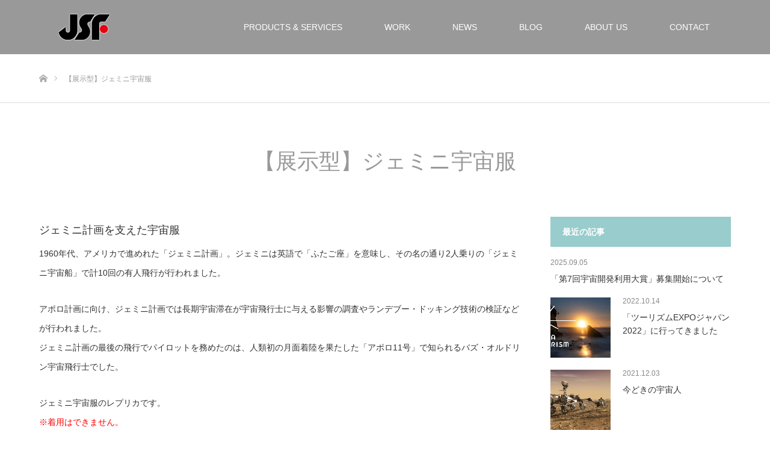

--- FILE ---
content_type: text/html; charset=UTF-8
request_url: https://www.pr.jsforum.or.jp/service/exhibition/spacesuits/spacesuit_gemini/
body_size: 67623
content:
<!DOCTYPE html>
<html class="pc" lang="ja">
<head prefix="og: http://ogp.me/ns# fb: http://ogp.me/ns/fb#">
<meta charset="UTF-8">
<!--[if IE]><meta http-equiv="X-UA-Compatible" content="IE=edge"><![endif]-->
<meta name="viewport" content="width=device-width">
<title>【展示型】ジェミニ宇宙服 - 宇宙服レンタル - Japan Space Forum</title>
<meta name="description" content="ジェミニ計画を支えた宇宙服1960年代、アメリカで進めれた「ジェミニ計画」。ジェミニは英語で「ふたご座」を意味し、その名の通り2人乗りの「ジェミニ宇宙船」で計10回の有人飛行が行われました。">
<meta property="og:type" content="article" />
<meta property="og:url" content="https://www.pr.jsforum.or.jp/service/exhibition/spacesuits/spacesuit_gemini/">
<meta property="og:title" content="【展示型】ジェミニ宇宙服" />
<meta property="og:description" content="ジェミニ計画を支えた宇宙服1960年代、アメリカで進めれた「ジェミニ計画」。ジェミニは英語で「ふたご座」を意味し、その名の通り2人乗りの「ジェミニ宇宙船」で計10回の有人飛行が行われました。" />
<meta property="og:site_name" content="Japan Space Forum" />
<meta property="og:image" content='https://www.pr.jsforum.or.jp/wp/wp-content/themes/source_tcd045/img/common/no_image_blog.gif'>
<meta property="og:image:secure_url" content="https://www.pr.jsforum.or.jp/wp/wp-content/themes/source_tcd045/img/common/no_image_blog.gif" /> 
<meta property="og:image:width" content="450" /> 
<meta property="og:image:height" content="300" />
<meta property="fb:admins" content="333471977182446" />
<meta name="twitter:card" content="summary" />
<meta name="twitter:site" content="@jsf_forum" />
<meta name="twitter:creator" content="@jsf_forum" />
<meta name="twitter:title" content="【展示型】ジェミニ宇宙服" />
<meta name="twitter:description" content="ジェミニ計画を支えた宇宙服1960年代、アメリカで進めれた「ジェミニ計画」。ジェミニは英語で「ふたご座」を意味し、その名の通り2人乗りの「ジェミニ宇宙船」で計10回の有人飛行が行われました。" />
<meta name="twitter:image:src" content='https://www.pr.jsforum.or.jp/wp/wp-content/themes/source_tcd045/img/common/no_image_blog.gif' />
<link rel="pingback" href="https://www.pr.jsforum.or.jp/wp/xmlrpc.php">
<link rel="shortcut icon" href="https://www.pr.jsforum.or.jp/wp/wp-content/uploads/2020/04/JSF_rogo.jpg">
<meta name='robots' content='index, follow, max-image-preview:large, max-snippet:-1, max-video-preview:-1' />
	<style>img:is([sizes="auto" i], [sizes^="auto," i]) { contain-intrinsic-size: 3000px 1500px }</style>
	<meta property="og:title" content="【展示型】ジェミニ宇宙服"/>
<meta property="og:description" content=""/>
<meta property="og:image" content="https://www.pr.jsforum.or.jp/wp/wp-content/uploads/2020/01/ジェミニ-683x1024.jpg"/>
<meta property="og:image:width" content="683" />
<meta property="og:image:height" content="1024" />
<meta property="og:image:type" content="image/jpeg" />
<meta property="og:type" content="article"/>
<meta property="og:article:published_time" content="2021-03-23 12:00:59"/>
<meta property="og:article:modified_time" content="2025-11-21 17:20:31"/>
<meta name="twitter:card" content="summary">
<meta name="twitter:title" content="【展示型】ジェミニ宇宙服"/>
<meta name="twitter:description" content=""/>
<meta name="twitter:image" content="https://www.pr.jsforum.or.jp/wp/wp-content/uploads/2020/01/ジェミニ-683x1024.jpg"/>
<meta name="author" content="jsf_master"/>

	<!-- This site is optimized with the Yoast SEO plugin v26.8 - https://yoast.com/product/yoast-seo-wordpress/ -->
	<meta name="description" content="アポロ計画の前にはジェミニ計画があった1960年代に米国で行われた「ジェミニ計画」。ジェミニは英語で「ふたご座」を意味し、その名の通り2人乗りの「ジェミニ宇宙船」で計10回の有人飛行が行われました。ジェミニ計画ではアポロ計画に向け、長期宇宙滞在が宇宙飛行士に与える影響の調査やランデブー・ドッキング技術の検証などが行われました。そんなジェミニ計画最後の飛行でパイロットを務めたのは、人類初の月面着陸を果たした「アポロ11号」でも名が知られるバズ・オルドリン宇宙飛行士でした。これはジェミニ宇宙服のレプリカです。※着用はできません。" />
	<link rel="canonical" href="https://www.pr.jsforum.or.jp/service/exhibition/spacesuits/spacesuit_gemini/" />
	<meta property="og:url" content="https://www.pr.jsforum.or.jp/service/exhibition/spacesuits/spacesuit_gemini/" />
	<meta property="og:site_name" content="Japan Space Forum" />
	<meta property="article:publisher" content="https://www.facebook.com/JapanSpaceForum" />
	<meta property="article:modified_time" content="2025-11-21T08:20:31+00:00" />
	<meta property="og:image" content="https://www.pr.jsforum.or.jp/wp/wp-content/uploads/2020/04/SS_photo-EMU-2-200x300.jpg" />
	<meta name="twitter:site" content="@jsf_forum" />
	<meta name="twitter:label1" content="推定読み取り時間" />
	<meta name="twitter:data1" content="3分" />
	<script type="application/ld+json" class="yoast-schema-graph">{"@context":"https://schema.org","@graph":[{"@type":"WebPage","@id":"https://www.pr.jsforum.or.jp/service/exhibition/spacesuits/spacesuit_gemini/","url":"https://www.pr.jsforum.or.jp/service/exhibition/spacesuits/spacesuit_gemini/","name":"【展示型】ジェミニ宇宙服 - 宇宙服レンタル - Japan Space Forum","isPartOf":{"@id":"https://www.pr.jsforum.or.jp/#website"},"primaryImageOfPage":{"@id":"https://www.pr.jsforum.or.jp/service/exhibition/spacesuits/spacesuit_gemini/#primaryimage"},"image":{"@id":"https://www.pr.jsforum.or.jp/service/exhibition/spacesuits/spacesuit_gemini/#primaryimage"},"thumbnailUrl":"https://www.pr.jsforum.or.jp/wp/wp-content/uploads/2020/04/SS_photo-EMU-2-200x300.jpg","datePublished":"2021-03-23T03:00:59+00:00","dateModified":"2025-11-21T08:20:31+00:00","description":"アポロ計画の前にはジェミニ計画があった1960年代に米国で行われた「ジェミニ計画」。ジェミニは英語で「ふたご座」を意味し、その名の通り2人乗りの「ジェミニ宇宙船」で計10回の有人飛行が行われました。ジェミニ計画ではアポロ計画に向け、長期宇宙滞在が宇宙飛行士に与える影響の調査やランデブー・ドッキング技術の検証などが行われました。そんなジェミニ計画最後の飛行でパイロットを務めたのは、人類初の月面着陸を果たした「アポロ11号」でも名が知られるバズ・オルドリン宇宙飛行士でした。これはジェミニ宇宙服のレプリカです。※着用はできません。","breadcrumb":{"@id":"https://www.pr.jsforum.or.jp/service/exhibition/spacesuits/spacesuit_gemini/#breadcrumb"},"inLanguage":"ja","potentialAction":[{"@type":"ReadAction","target":["https://www.pr.jsforum.or.jp/service/exhibition/spacesuits/spacesuit_gemini/"]}]},{"@type":"ImageObject","inLanguage":"ja","@id":"https://www.pr.jsforum.or.jp/service/exhibition/spacesuits/spacesuit_gemini/#primaryimage","url":"https://www.pr.jsforum.or.jp/wp/wp-content/uploads/2020/04/SS_photo-EMU-2.jpg","contentUrl":"https://www.pr.jsforum.or.jp/wp/wp-content/uploads/2020/04/SS_photo-EMU-2.jpg","width":683,"height":1024},{"@type":"BreadcrumbList","@id":"https://www.pr.jsforum.or.jp/service/exhibition/spacesuits/spacesuit_gemini/#breadcrumb","itemListElement":[{"@type":"ListItem","position":1,"name":"ホーム","item":"https://www.pr.jsforum.or.jp/"},{"@type":"ListItem","position":2,"name":"PRODUCTS &#038; SERVICES","item":"https://www.pr.jsforum.or.jp/service/"},{"@type":"ListItem","position":3,"name":"展示物","item":"https://www.pr.jsforum.or.jp/service/exhibition/"},{"@type":"ListItem","position":4,"name":"宇宙服レンタル","item":"https://www.pr.jsforum.or.jp/service/exhibition/spacesuits/"},{"@type":"ListItem","position":5,"name":"【展示型】ジェミニ宇宙服"}]},{"@type":"WebSite","@id":"https://www.pr.jsforum.or.jp/#website","url":"https://www.pr.jsforum.or.jp/","name":"Japan Space Forum","description":"人と宇宙をもっと身近に","publisher":{"@id":"https://www.pr.jsforum.or.jp/#organization"},"alternateName":"JSF","potentialAction":[{"@type":"SearchAction","target":{"@type":"EntryPoint","urlTemplate":"https://www.pr.jsforum.or.jp/?s={search_term_string}"},"query-input":{"@type":"PropertyValueSpecification","valueRequired":true,"valueName":"search_term_string"}}],"inLanguage":"ja"},{"@type":"Organization","@id":"https://www.pr.jsforum.or.jp/#organization","name":"日本宇宙フォーラム","url":"https://www.pr.jsforum.or.jp/","logo":{"@type":"ImageObject","inLanguage":"ja","@id":"https://www.pr.jsforum.or.jp/#/schema/logo/image/","url":"","contentUrl":"","caption":"日本宇宙フォーラム"},"image":{"@id":"https://www.pr.jsforum.or.jp/#/schema/logo/image/"},"sameAs":["https://www.facebook.com/JapanSpaceForum","https://x.com/jsf_forum","https://www.youtube.com/channel/UCbq2d-9GMJHd2mQSAIElTcQ"]}]}</script>
	<!-- / Yoast SEO plugin. -->


<link rel='dns-prefetch' href='//www.googletagmanager.com' />
<link rel="alternate" type="application/rss+xml" title="Japan Space Forum &raquo; フィード" href="https://www.pr.jsforum.or.jp/feed/" />
<link rel="alternate" type="application/rss+xml" title="Japan Space Forum &raquo; コメントフィード" href="https://www.pr.jsforum.or.jp/comments/feed/" />
<script type="text/javascript">
/* <![CDATA[ */
window._wpemojiSettings = {"baseUrl":"https:\/\/s.w.org\/images\/core\/emoji\/16.0.1\/72x72\/","ext":".png","svgUrl":"https:\/\/s.w.org\/images\/core\/emoji\/16.0.1\/svg\/","svgExt":".svg","source":{"concatemoji":"https:\/\/www.pr.jsforum.or.jp\/wp\/wp-includes\/js\/wp-emoji-release.min.js?ver=6.8.3"}};
/*! This file is auto-generated */
!function(s,n){var o,i,e;function c(e){try{var t={supportTests:e,timestamp:(new Date).valueOf()};sessionStorage.setItem(o,JSON.stringify(t))}catch(e){}}function p(e,t,n){e.clearRect(0,0,e.canvas.width,e.canvas.height),e.fillText(t,0,0);var t=new Uint32Array(e.getImageData(0,0,e.canvas.width,e.canvas.height).data),a=(e.clearRect(0,0,e.canvas.width,e.canvas.height),e.fillText(n,0,0),new Uint32Array(e.getImageData(0,0,e.canvas.width,e.canvas.height).data));return t.every(function(e,t){return e===a[t]})}function u(e,t){e.clearRect(0,0,e.canvas.width,e.canvas.height),e.fillText(t,0,0);for(var n=e.getImageData(16,16,1,1),a=0;a<n.data.length;a++)if(0!==n.data[a])return!1;return!0}function f(e,t,n,a){switch(t){case"flag":return n(e,"\ud83c\udff3\ufe0f\u200d\u26a7\ufe0f","\ud83c\udff3\ufe0f\u200b\u26a7\ufe0f")?!1:!n(e,"\ud83c\udde8\ud83c\uddf6","\ud83c\udde8\u200b\ud83c\uddf6")&&!n(e,"\ud83c\udff4\udb40\udc67\udb40\udc62\udb40\udc65\udb40\udc6e\udb40\udc67\udb40\udc7f","\ud83c\udff4\u200b\udb40\udc67\u200b\udb40\udc62\u200b\udb40\udc65\u200b\udb40\udc6e\u200b\udb40\udc67\u200b\udb40\udc7f");case"emoji":return!a(e,"\ud83e\udedf")}return!1}function g(e,t,n,a){var r="undefined"!=typeof WorkerGlobalScope&&self instanceof WorkerGlobalScope?new OffscreenCanvas(300,150):s.createElement("canvas"),o=r.getContext("2d",{willReadFrequently:!0}),i=(o.textBaseline="top",o.font="600 32px Arial",{});return e.forEach(function(e){i[e]=t(o,e,n,a)}),i}function t(e){var t=s.createElement("script");t.src=e,t.defer=!0,s.head.appendChild(t)}"undefined"!=typeof Promise&&(o="wpEmojiSettingsSupports",i=["flag","emoji"],n.supports={everything:!0,everythingExceptFlag:!0},e=new Promise(function(e){s.addEventListener("DOMContentLoaded",e,{once:!0})}),new Promise(function(t){var n=function(){try{var e=JSON.parse(sessionStorage.getItem(o));if("object"==typeof e&&"number"==typeof e.timestamp&&(new Date).valueOf()<e.timestamp+604800&&"object"==typeof e.supportTests)return e.supportTests}catch(e){}return null}();if(!n){if("undefined"!=typeof Worker&&"undefined"!=typeof OffscreenCanvas&&"undefined"!=typeof URL&&URL.createObjectURL&&"undefined"!=typeof Blob)try{var e="postMessage("+g.toString()+"("+[JSON.stringify(i),f.toString(),p.toString(),u.toString()].join(",")+"));",a=new Blob([e],{type:"text/javascript"}),r=new Worker(URL.createObjectURL(a),{name:"wpTestEmojiSupports"});return void(r.onmessage=function(e){c(n=e.data),r.terminate(),t(n)})}catch(e){}c(n=g(i,f,p,u))}t(n)}).then(function(e){for(var t in e)n.supports[t]=e[t],n.supports.everything=n.supports.everything&&n.supports[t],"flag"!==t&&(n.supports.everythingExceptFlag=n.supports.everythingExceptFlag&&n.supports[t]);n.supports.everythingExceptFlag=n.supports.everythingExceptFlag&&!n.supports.flag,n.DOMReady=!1,n.readyCallback=function(){n.DOMReady=!0}}).then(function(){return e}).then(function(){var e;n.supports.everything||(n.readyCallback(),(e=n.source||{}).concatemoji?t(e.concatemoji):e.wpemoji&&e.twemoji&&(t(e.twemoji),t(e.wpemoji)))}))}((window,document),window._wpemojiSettings);
/* ]]> */
</script>
<link rel='stylesheet' id='style-css' href='https://www.pr.jsforum.or.jp/wp/wp-content/themes/source_tcd045/style.css?ver=1.4.1' type='text/css' media='all' />
<style id='wp-emoji-styles-inline-css' type='text/css'>

	img.wp-smiley, img.emoji {
		display: inline !important;
		border: none !important;
		box-shadow: none !important;
		height: 1em !important;
		width: 1em !important;
		margin: 0 0.07em !important;
		vertical-align: -0.1em !important;
		background: none !important;
		padding: 0 !important;
	}
</style>
<link rel='stylesheet' id='wp-block-library-css' href='https://www.pr.jsforum.or.jp/wp/wp-includes/css/dist/block-library/style.min.css?ver=6.8.3' type='text/css' media='all' />
<style id='classic-theme-styles-inline-css' type='text/css'>
/*! This file is auto-generated */
.wp-block-button__link{color:#fff;background-color:#32373c;border-radius:9999px;box-shadow:none;text-decoration:none;padding:calc(.667em + 2px) calc(1.333em + 2px);font-size:1.125em}.wp-block-file__button{background:#32373c;color:#fff;text-decoration:none}
</style>
<style id='global-styles-inline-css' type='text/css'>
:root{--wp--preset--aspect-ratio--square: 1;--wp--preset--aspect-ratio--4-3: 4/3;--wp--preset--aspect-ratio--3-4: 3/4;--wp--preset--aspect-ratio--3-2: 3/2;--wp--preset--aspect-ratio--2-3: 2/3;--wp--preset--aspect-ratio--16-9: 16/9;--wp--preset--aspect-ratio--9-16: 9/16;--wp--preset--color--black: #000000;--wp--preset--color--cyan-bluish-gray: #abb8c3;--wp--preset--color--white: #ffffff;--wp--preset--color--pale-pink: #f78da7;--wp--preset--color--vivid-red: #cf2e2e;--wp--preset--color--luminous-vivid-orange: #ff6900;--wp--preset--color--luminous-vivid-amber: #fcb900;--wp--preset--color--light-green-cyan: #7bdcb5;--wp--preset--color--vivid-green-cyan: #00d084;--wp--preset--color--pale-cyan-blue: #8ed1fc;--wp--preset--color--vivid-cyan-blue: #0693e3;--wp--preset--color--vivid-purple: #9b51e0;--wp--preset--gradient--vivid-cyan-blue-to-vivid-purple: linear-gradient(135deg,rgba(6,147,227,1) 0%,rgb(155,81,224) 100%);--wp--preset--gradient--light-green-cyan-to-vivid-green-cyan: linear-gradient(135deg,rgb(122,220,180) 0%,rgb(0,208,130) 100%);--wp--preset--gradient--luminous-vivid-amber-to-luminous-vivid-orange: linear-gradient(135deg,rgba(252,185,0,1) 0%,rgba(255,105,0,1) 100%);--wp--preset--gradient--luminous-vivid-orange-to-vivid-red: linear-gradient(135deg,rgba(255,105,0,1) 0%,rgb(207,46,46) 100%);--wp--preset--gradient--very-light-gray-to-cyan-bluish-gray: linear-gradient(135deg,rgb(238,238,238) 0%,rgb(169,184,195) 100%);--wp--preset--gradient--cool-to-warm-spectrum: linear-gradient(135deg,rgb(74,234,220) 0%,rgb(151,120,209) 20%,rgb(207,42,186) 40%,rgb(238,44,130) 60%,rgb(251,105,98) 80%,rgb(254,248,76) 100%);--wp--preset--gradient--blush-light-purple: linear-gradient(135deg,rgb(255,206,236) 0%,rgb(152,150,240) 100%);--wp--preset--gradient--blush-bordeaux: linear-gradient(135deg,rgb(254,205,165) 0%,rgb(254,45,45) 50%,rgb(107,0,62) 100%);--wp--preset--gradient--luminous-dusk: linear-gradient(135deg,rgb(255,203,112) 0%,rgb(199,81,192) 50%,rgb(65,88,208) 100%);--wp--preset--gradient--pale-ocean: linear-gradient(135deg,rgb(255,245,203) 0%,rgb(182,227,212) 50%,rgb(51,167,181) 100%);--wp--preset--gradient--electric-grass: linear-gradient(135deg,rgb(202,248,128) 0%,rgb(113,206,126) 100%);--wp--preset--gradient--midnight: linear-gradient(135deg,rgb(2,3,129) 0%,rgb(40,116,252) 100%);--wp--preset--font-size--small: 13px;--wp--preset--font-size--medium: 20px;--wp--preset--font-size--large: 36px;--wp--preset--font-size--x-large: 42px;--wp--preset--spacing--20: 0.44rem;--wp--preset--spacing--30: 0.67rem;--wp--preset--spacing--40: 1rem;--wp--preset--spacing--50: 1.5rem;--wp--preset--spacing--60: 2.25rem;--wp--preset--spacing--70: 3.38rem;--wp--preset--spacing--80: 5.06rem;--wp--preset--shadow--natural: 6px 6px 9px rgba(0, 0, 0, 0.2);--wp--preset--shadow--deep: 12px 12px 50px rgba(0, 0, 0, 0.4);--wp--preset--shadow--sharp: 6px 6px 0px rgba(0, 0, 0, 0.2);--wp--preset--shadow--outlined: 6px 6px 0px -3px rgba(255, 255, 255, 1), 6px 6px rgba(0, 0, 0, 1);--wp--preset--shadow--crisp: 6px 6px 0px rgba(0, 0, 0, 1);}:where(.is-layout-flex){gap: 0.5em;}:where(.is-layout-grid){gap: 0.5em;}body .is-layout-flex{display: flex;}.is-layout-flex{flex-wrap: wrap;align-items: center;}.is-layout-flex > :is(*, div){margin: 0;}body .is-layout-grid{display: grid;}.is-layout-grid > :is(*, div){margin: 0;}:where(.wp-block-columns.is-layout-flex){gap: 2em;}:where(.wp-block-columns.is-layout-grid){gap: 2em;}:where(.wp-block-post-template.is-layout-flex){gap: 1.25em;}:where(.wp-block-post-template.is-layout-grid){gap: 1.25em;}.has-black-color{color: var(--wp--preset--color--black) !important;}.has-cyan-bluish-gray-color{color: var(--wp--preset--color--cyan-bluish-gray) !important;}.has-white-color{color: var(--wp--preset--color--white) !important;}.has-pale-pink-color{color: var(--wp--preset--color--pale-pink) !important;}.has-vivid-red-color{color: var(--wp--preset--color--vivid-red) !important;}.has-luminous-vivid-orange-color{color: var(--wp--preset--color--luminous-vivid-orange) !important;}.has-luminous-vivid-amber-color{color: var(--wp--preset--color--luminous-vivid-amber) !important;}.has-light-green-cyan-color{color: var(--wp--preset--color--light-green-cyan) !important;}.has-vivid-green-cyan-color{color: var(--wp--preset--color--vivid-green-cyan) !important;}.has-pale-cyan-blue-color{color: var(--wp--preset--color--pale-cyan-blue) !important;}.has-vivid-cyan-blue-color{color: var(--wp--preset--color--vivid-cyan-blue) !important;}.has-vivid-purple-color{color: var(--wp--preset--color--vivid-purple) !important;}.has-black-background-color{background-color: var(--wp--preset--color--black) !important;}.has-cyan-bluish-gray-background-color{background-color: var(--wp--preset--color--cyan-bluish-gray) !important;}.has-white-background-color{background-color: var(--wp--preset--color--white) !important;}.has-pale-pink-background-color{background-color: var(--wp--preset--color--pale-pink) !important;}.has-vivid-red-background-color{background-color: var(--wp--preset--color--vivid-red) !important;}.has-luminous-vivid-orange-background-color{background-color: var(--wp--preset--color--luminous-vivid-orange) !important;}.has-luminous-vivid-amber-background-color{background-color: var(--wp--preset--color--luminous-vivid-amber) !important;}.has-light-green-cyan-background-color{background-color: var(--wp--preset--color--light-green-cyan) !important;}.has-vivid-green-cyan-background-color{background-color: var(--wp--preset--color--vivid-green-cyan) !important;}.has-pale-cyan-blue-background-color{background-color: var(--wp--preset--color--pale-cyan-blue) !important;}.has-vivid-cyan-blue-background-color{background-color: var(--wp--preset--color--vivid-cyan-blue) !important;}.has-vivid-purple-background-color{background-color: var(--wp--preset--color--vivid-purple) !important;}.has-black-border-color{border-color: var(--wp--preset--color--black) !important;}.has-cyan-bluish-gray-border-color{border-color: var(--wp--preset--color--cyan-bluish-gray) !important;}.has-white-border-color{border-color: var(--wp--preset--color--white) !important;}.has-pale-pink-border-color{border-color: var(--wp--preset--color--pale-pink) !important;}.has-vivid-red-border-color{border-color: var(--wp--preset--color--vivid-red) !important;}.has-luminous-vivid-orange-border-color{border-color: var(--wp--preset--color--luminous-vivid-orange) !important;}.has-luminous-vivid-amber-border-color{border-color: var(--wp--preset--color--luminous-vivid-amber) !important;}.has-light-green-cyan-border-color{border-color: var(--wp--preset--color--light-green-cyan) !important;}.has-vivid-green-cyan-border-color{border-color: var(--wp--preset--color--vivid-green-cyan) !important;}.has-pale-cyan-blue-border-color{border-color: var(--wp--preset--color--pale-cyan-blue) !important;}.has-vivid-cyan-blue-border-color{border-color: var(--wp--preset--color--vivid-cyan-blue) !important;}.has-vivid-purple-border-color{border-color: var(--wp--preset--color--vivid-purple) !important;}.has-vivid-cyan-blue-to-vivid-purple-gradient-background{background: var(--wp--preset--gradient--vivid-cyan-blue-to-vivid-purple) !important;}.has-light-green-cyan-to-vivid-green-cyan-gradient-background{background: var(--wp--preset--gradient--light-green-cyan-to-vivid-green-cyan) !important;}.has-luminous-vivid-amber-to-luminous-vivid-orange-gradient-background{background: var(--wp--preset--gradient--luminous-vivid-amber-to-luminous-vivid-orange) !important;}.has-luminous-vivid-orange-to-vivid-red-gradient-background{background: var(--wp--preset--gradient--luminous-vivid-orange-to-vivid-red) !important;}.has-very-light-gray-to-cyan-bluish-gray-gradient-background{background: var(--wp--preset--gradient--very-light-gray-to-cyan-bluish-gray) !important;}.has-cool-to-warm-spectrum-gradient-background{background: var(--wp--preset--gradient--cool-to-warm-spectrum) !important;}.has-blush-light-purple-gradient-background{background: var(--wp--preset--gradient--blush-light-purple) !important;}.has-blush-bordeaux-gradient-background{background: var(--wp--preset--gradient--blush-bordeaux) !important;}.has-luminous-dusk-gradient-background{background: var(--wp--preset--gradient--luminous-dusk) !important;}.has-pale-ocean-gradient-background{background: var(--wp--preset--gradient--pale-ocean) !important;}.has-electric-grass-gradient-background{background: var(--wp--preset--gradient--electric-grass) !important;}.has-midnight-gradient-background{background: var(--wp--preset--gradient--midnight) !important;}.has-small-font-size{font-size: var(--wp--preset--font-size--small) !important;}.has-medium-font-size{font-size: var(--wp--preset--font-size--medium) !important;}.has-large-font-size{font-size: var(--wp--preset--font-size--large) !important;}.has-x-large-font-size{font-size: var(--wp--preset--font-size--x-large) !important;}
:where(.wp-block-post-template.is-layout-flex){gap: 1.25em;}:where(.wp-block-post-template.is-layout-grid){gap: 1.25em;}
:where(.wp-block-columns.is-layout-flex){gap: 2em;}:where(.wp-block-columns.is-layout-grid){gap: 2em;}
:root :where(.wp-block-pullquote){font-size: 1.5em;line-height: 1.6;}
</style>
<link rel='stylesheet' id='contact-form-7-css' href='https://www.pr.jsforum.or.jp/wp/wp-content/plugins/contact-form-7/includes/css/styles.css?ver=6.1.4' type='text/css' media='all' />
<script type="text/javascript" src="https://www.pr.jsforum.or.jp/wp/wp-includes/js/jquery/jquery.min.js?ver=3.7.1" id="jquery-core-js"></script>
<script type="text/javascript" src="https://www.pr.jsforum.or.jp/wp/wp-includes/js/jquery/jquery-migrate.min.js?ver=3.4.1" id="jquery-migrate-js"></script>

<!-- Site Kit によって追加された Google タグ（gtag.js）スニペット -->
<!-- Google アナリティクス スニペット (Site Kit が追加) -->
<script type="text/javascript" src="https://www.googletagmanager.com/gtag/js?id=G-NERR75CCRH" id="google_gtagjs-js" async></script>
<script type="text/javascript" id="google_gtagjs-js-after">
/* <![CDATA[ */
window.dataLayer = window.dataLayer || [];function gtag(){dataLayer.push(arguments);}
gtag("set","linker",{"domains":["www.pr.jsforum.or.jp"]});
gtag("js", new Date());
gtag("set", "developer_id.dZTNiMT", true);
gtag("config", "G-NERR75CCRH");
/* ]]> */
</script>
<link rel="https://api.w.org/" href="https://www.pr.jsforum.or.jp/wp-json/" /><link rel="alternate" title="JSON" type="application/json" href="https://www.pr.jsforum.or.jp/wp-json/wp/v2/pages/1268" /><link rel='shortlink' href='https://www.pr.jsforum.or.jp/?p=1268' />
<link rel="alternate" title="oEmbed (JSON)" type="application/json+oembed" href="https://www.pr.jsforum.or.jp/wp-json/oembed/1.0/embed?url=https%3A%2F%2Fwww.pr.jsforum.or.jp%2Fservice%2Fexhibition%2Fspacesuits%2Fspacesuit_gemini%2F" />
<link rel="alternate" title="oEmbed (XML)" type="text/xml+oembed" href="https://www.pr.jsforum.or.jp/wp-json/oembed/1.0/embed?url=https%3A%2F%2Fwww.pr.jsforum.or.jp%2Fservice%2Fexhibition%2Fspacesuits%2Fspacesuit_gemini%2F&#038;format=xml" />
<meta name="generator" content="Site Kit by Google 1.170.0" />
<link rel="stylesheet" href="https://www.pr.jsforum.or.jp/wp/wp-content/themes/source_tcd045/css/design-plus.css?ver=1.4.1">
<link rel="stylesheet" href="https://www.pr.jsforum.or.jp/wp/wp-content/themes/source_tcd045/css/sns-botton.css?ver=1.4.1">
<link rel="stylesheet" media="screen" href="https://www.pr.jsforum.or.jp/wp/wp-content/themes/source_tcd045/css/responsive.css?ver=1.4.1">
<link rel="stylesheet" media="screen" href="https://www.pr.jsforum.or.jp/wp/wp-content/themes/source_tcd045/css/footer-bar.css?ver=1.4.1">

<script src="https://www.pr.jsforum.or.jp/wp/wp-content/themes/source_tcd045/js/jquery.easing.1.3.js?ver=1.4.1"></script>
<script src="https://www.pr.jsforum.or.jp/wp/wp-content/themes/source_tcd045/js/jscript.js?ver=1.4.1"></script>
<script src="https://www.pr.jsforum.or.jp/wp/wp-content/themes/source_tcd045/js/footer-bar.js?ver=1.4.1"></script>
<script src="https://www.pr.jsforum.or.jp/wp/wp-content/themes/source_tcd045/js/comment.js?ver=1.4.1"></script>
<script src="https://www.pr.jsforum.or.jp/wp/wp-content/themes/source_tcd045/js/header_fix.js?ver=1.4.1"></script>

<style type="text/css">

body, input, textarea { font-family: Arial, "ヒラギノ角ゴ ProN W3", "Hiragino Kaku Gothic ProN", "メイリオ", Meiryo, sans-serif; }

.rich_font { font-family: "Hiragino Sans", "ヒラギノ角ゴ ProN", "Hiragino Kaku Gothic ProN", "游ゴシック", YuGothic, "メイリオ", Meiryo, sans-serif; font-weight: 100; }



body { font-size:14px; }


#footer_top .logo { font-size:21px; }

#post_title { font-size:32px; }
.post_content { font-size:14px; }

#related_post li a.image, .styled_post_list1 .image, .work_list_widget .image, .work_list .box .image, .blog_list .box .image {
  overflow: hidden;
}
#related_post li a.image img, .styled_post_list1 .image img, .work_list_widget .image img, .work_list .box .image img, .blog_list .box .image img {
  -webkit-transition: all 0.75s ease; -moz-transition: all 0.75s ease; transition: all 0.75s ease;
  -webkit-transform: scale(1); -moz-transform: scale(1); -ms-transform: scale(1); -o-transform: scale(1); transform: scale(1);
  -webkit-backface-visibility:hidden; backface-visibility:hidden;
}
#related_post li a.image:hover img, .styled_post_list1 .image:hover img, .work_list_widget .image:hover img, .work_list .box .image:hover img, .blog_list .box .image:hover img {
  -webkit-transform: scale(1.2); -moz-transform: scale(1.2); -ms-transform: scale(1.2); -o-transform: scale(1.2); transform: scale(1.2);
}
.index_archive_link, #work_navigation a, .page_navi p.back a
  { background-color:#99CCCC; }

#header, .pc #global_menu ul ul a, #footer_bottom, .mobile #copyright, .mobile .home #header
  { background-color:#999999; }

.header_fix #header, .pc .header_fix #global_menu ul ul a, .mobile .header_fix #header
  { background-color:rgba(153,153,153,0.7); }

#header a, mobile a.menu_button:before
  { color:#FFFFFF; }

#footer_top, #footer_top a, #footer_bottom, #footer_bottom a
  { color:#000000; }

.pc #global_menu ul ul li.menu-item-has-children > a:before
  { border-color:transparent transparent transparent #FFFFFF; }

.pc #global_menu ul ul a:hover
  { color:#fff; }

.pc #global_menu ul ul li.menu-item-has-children > a:hover:before
  { border-color:transparent transparent transparent #fff; }

#post_title, #page_header .headline, #work_category_list .current_category .name, #work_footer_data .link, .blog_list .box .title a:hover, #footer_menu a:hover, #related_post li .title a:hover, .side_widget .styled_post_list1 .title:hover, .pc .home #global_menu li.current-menu-item > a, .pc .home #global_menu > ul > li > a:hover
  { color:#999999; }

a:hover, .pc #header .logo a:hover, #comment_header ul li a:hover, .pc #global_menu > ul > li.active > a, .pc #global_menu li.current-menu-item > a, .pc #global_menu > ul > li > a:hover, #header_logo .logo a:hover, #bread_crumb li.home a:hover:before, #bread_crumb li a:hover, .color_headline, #footer_bottom a:hover, .pc .home.header_fix #global_menu li.current-menu-item > a, .pc .home.header_fix #global_menu > ul > li > a:hover
  { color:#99CCCC; }

#return_top a:hover, .next_page_link a:hover, .collapse_category_list li a:hover .count, .slick-arrow:hover, .page_navi a:hover, .page_navi p.back a:hover,
  #wp-calendar td a:hover, #wp-calendar #prev a:hover, #wp-calendar #next a:hover, .widget_search #search-btn input:hover, .widget_search #searchsubmit:hover, .side_widget.google_search #searchsubmit:hover,
    #submit_comment:hover, #comment_header ul li a:hover, #comment_header ul li.comment_switch_active a, #comment_header #comment_closed p, #post_pagination a:hover,
      #header_slider .slick-dots button:hover::before, #header_slider .slick-dots .slick-active button::before,
        .work_list .box .title a:hover, #work_navigation a:hover, #work_side_content a:hover, #work_button a:hover, #blog_list .category a:hover, #post_meta_top .category a:hover, .box_list .link_button:hover
          { background-color:#999999 !important; }

#footer_top, .pc #global_menu ul ul a:hover, .news_list .category a:hover, .work_list .category a:hover, .blog_list .category a:hover, #related_post .headline, #comment_headline, .side_headline,
  .mobile a.menu_button:hover, .mobile #global_menu li a:hover, .index_archive_link:hover, .mobile #footer_social_link
    { background-color:#99CCCC !important; }

#comment_textarea textarea:focus, #guest_info input:focus, #comment_header ul li a:hover, #comment_header ul li.comment_switch_active a, #comment_header #comment_closed p, .page_navi a:hover, .page_navi p.back a:hover
  { border-color:#999999; }

#comment_header ul li.comment_switch_active a:after, #comment_header #comment_closed p:after
  { border-color:#999999 transparent transparent transparent; }

.collapse_category_list li a:before
  { border-color: transparent transparent transparent #99CCCC; }

@media screen and (min-width:600px) {
  #header_slider_nav .slick-current .label { background-color:#999999 !important; }
}

.post_content a, .post_content a:hover { color:#FF6600; }

#footer_image .button { background-color:#FFFFFF; color:#333333; }
#footer_image .button:hover { background-color:#FF9933; color:#FFFFFF; }
#site_loader_spinner { border:4px solid rgba(153,153,153,0.2); border-top-color:#999999; }

/* Footer bar */
.dp-footer-bar { background: rgba(255,255,255, 0.8); border-top: 1px solid #DDDDDD; color:#000000; }
.dp-footer-bar a { color: #000000; }
.dp-footer-bar-item + .dp-footer-bar-item { border-left: 1px solid #DDDDDD; }



</style>


<style type="text/css"></style>		<style type="text/css" id="wp-custom-css">
			.grecaptcha-badge { visibility: hidden; }		</style>
		
<!-- Google Tag Manager -->
<script>(function(w,d,s,l,i){w[l]=w[l]||[];w[l].push({'gtm.start':
new Date().getTime(),event:'gtm.js'});var f=d.getElementsByTagName(s)[0],
j=d.createElement(s),dl=l!='dataLayer'?'&l='+l:'';j.async=true;j.src=
'https://www.googletagmanager.com/gtm.js?id='+i+dl;f.parentNode.insertBefore(j,f);
})(window,document,'script','dataLayer','GTM-M587LFH');</script>
<!-- End Google Tag Manager -->

</head>
<body id="body" class="wp-singular page-template-default page page-id-1268 page-child parent-pageid-1304 wp-theme-source_tcd045 fix_top mobile_header_fix mobile_device">

<!-- Google Tag Manager (noscript) -->
<noscript><iframe src="https://www.googletagmanager.com/ns.html?id=GTM-M587LFH"
height="0" width="0" style="display:none;visibility:hidden"></iframe></noscript>
<!-- End Google Tag Manager (noscript) -->

<div id="site_loader_overlay">
 <div id="site_loader_spinner"></div>
</div>
<div id="site_wrap">

 <div id="header">
  <div id="header_inner" class="clearfix">
   <div id="logo_image">
 <h1 class="logo">
  <a href="https://www.pr.jsforum.or.jp/" title="Japan Space Forum">
      <img class="pc_logo_image" src="https://www.pr.jsforum.or.jp/wp/wp-content/uploads/2020/03/JSF_rogo-bk-1-e1583975513295.png?1768941457" alt="Japan Space Forum" title="Japan Space Forum" />
         <img class="mobile_logo_image" src="https://www.pr.jsforum.or.jp/wp/wp-content/uploads/2020/03/JSF_rogo-bk-mobile-e1583975642340.png?1768941457" alt="Japan Space Forum" title="Japan Space Forum" />
     </a>
 </h1>
</div>
      <div id="global_menu">
    <ul id="menu-%e3%82%b0%e3%83%ad%e3%83%bc%e3%83%90%e3%83%ab" class="menu"><li id="menu-item-1191" class="menu-item menu-item-type-post_type menu-item-object-page current-page-ancestor menu-item-has-children menu-item-1191"><a href="https://www.pr.jsforum.or.jp/service/">PRODUCTS &#038; SERVICES</a>
<ul class="sub-menu">
	<li id="menu-item-796" class="menu-item menu-item-type-post_type menu-item-object-page menu-item-has-children menu-item-796"><a href="https://www.pr.jsforum.or.jp/service/event/">イベント・シンポジウム</a>
	<ul class="sub-menu">
		<li id="menu-item-379" class="menu-item menu-item-type-post_type menu-item-object-page menu-item-379"><a href="https://www.pr.jsforum.or.jp/service/event/astronaut/">宇宙飛行士関連イベント</a></li>
		<li id="menu-item-382" class="menu-item menu-item-type-post_type menu-item-object-page menu-item-382"><a href="https://www.pr.jsforum.or.jp/service/event/symposium/">シンポジウム</a></li>
		<li id="menu-item-387" class="menu-item menu-item-type-post_type menu-item-object-page menu-item-387"><a href="https://www.pr.jsforum.or.jp/service/event/lecture/">講演会</a></li>
		<li id="menu-item-2740" class="menu-item menu-item-type-post_type menu-item-object-page menu-item-2740"><a href="https://www.pr.jsforum.or.jp/service/event/online-event/">オンラインイベント</a></li>
	</ul>
</li>
	<li id="menu-item-3677" class="menu-item menu-item-type-post_type menu-item-object-page menu-item-has-children menu-item-3677"><a href="https://www.pr.jsforum.or.jp/service/jsf_exhibition/">JSFオリジナル展示</a>
	<ul class="sub-menu">
		<li id="menu-item-3723" class="menu-item menu-item-type-post_type menu-item-object-page menu-item-3723"><a href="https://www.pr.jsforum.or.jp/service/jsf_exhibition/mars/">火星展</a></li>
		<li id="menu-item-399" class="menu-item menu-item-type-post_type menu-item-object-page menu-item-399"><a href="https://www.pr.jsforum.or.jp/service/jsf_exhibition/apollo/">アポロ展</a></li>
		<li id="menu-item-355" class="menu-item menu-item-type-post_type menu-item-object-page menu-item-355"><a href="https://www.pr.jsforum.or.jp/service/jsf_exhibition/space_stamp/">宇宙切手展</a></li>
	</ul>
</li>
	<li id="menu-item-800" class="menu-item menu-item-type-post_type menu-item-object-page current-page-ancestor menu-item-has-children menu-item-800"><a href="https://www.pr.jsforum.or.jp/service/exhibition/">展示物</a>
	<ul class="sub-menu">
		<li id="menu-item-354" class="menu-item menu-item-type-post_type menu-item-object-page menu-item-354"><a href="https://www.pr.jsforum.or.jp/service/exhibition/nakhla/">火星隕石「ナクラ」</a></li>
		<li id="menu-item-1638" class="menu-item menu-item-type-post_type menu-item-object-page current-page-ancestor menu-item-1638"><a href="https://www.pr.jsforum.or.jp/service/exhibition/spacesuits/">宇宙服レンタル</a></li>
		<li id="menu-item-3041" class="menu-item menu-item-type-post_type menu-item-object-page menu-item-3041"><a href="https://www.pr.jsforum.or.jp/service/exhibition/history_banner/">日本の宇宙開発50年史年表</a></li>
	</ul>
</li>
	<li id="menu-item-807" class="menu-item menu-item-type-post_type menu-item-object-page menu-item-has-children menu-item-807"><a href="https://www.pr.jsforum.or.jp/service/education/">普及・教育</a>
	<ul class="sub-menu">
		<li id="menu-item-390" class="menu-item menu-item-type-post_type menu-item-object-page menu-item-390"><a href="https://www.pr.jsforum.or.jp/service/event/lecture/">講演会</a></li>
		<li id="menu-item-512" class="menu-item menu-item-type-post_type menu-item-object-page menu-item-512"><a href="https://www.pr.jsforum.or.jp/service/education/workshop/">工作教室</a></li>
		<li id="menu-item-547" class="menu-item menu-item-type-post_type menu-item-object-page menu-item-547"><a href="https://www.pr.jsforum.or.jp/service/education/teaching_materials/">教材</a></li>
		<li id="menu-item-521" class="menu-item menu-item-type-post_type menu-item-object-page menu-item-521"><a href="https://www.pr.jsforum.or.jp/service/education/starry_sky/">星空観望会</a></li>
		<li id="menu-item-288" class="menu-item menu-item-type-custom menu-item-object-custom menu-item-288"><a href="http://www.satcon.jp/">衛星設計コンテストウェブサイト</a></li>
	</ul>
</li>
	<li id="menu-item-121" class="menu-item menu-item-type-post_type menu-item-object-page menu-item-121"><a href="https://www.pr.jsforum.or.jp/service/conference/">会議・研究会</a></li>
	<li id="menu-item-118" class="menu-item menu-item-type-post_type menu-item-object-page menu-item-118"><a href="https://www.pr.jsforum.or.jp/service/products/">制作物</a></li>
	<li id="menu-item-1889" class="menu-item menu-item-type-post_type menu-item-object-page menu-item-has-children menu-item-1889"><a href="https://www.pr.jsforum.or.jp/service/space_i/">Space i</a>
	<ul class="sub-menu">
		<li id="menu-item-2015" class="menu-item menu-item-type-post_type menu-item-object-page menu-item-2015"><a href="https://www.pr.jsforum.or.jp/service/space_i/museum/">Space i 連携科学館</a></li>
		<li id="menu-item-2016" class="menu-item menu-item-type-post_type menu-item-object-page menu-item-2016"><a href="https://www.pr.jsforum.or.jp/service/space_i/back_number/">Space i バックナンバー</a></li>
	</ul>
</li>
	<li id="menu-item-287" class="menu-item menu-item-type-post_type menu-item-object-page menu-item-287"><a href="https://www.pr.jsforum.or.jp/service/s-bridge/">S-Bridge</a></li>
</ul>
</li>
<li id="menu-item-172" class="menu-item menu-item-type-post_type_archive menu-item-object-work menu-item-172"><a href="https://www.pr.jsforum.or.jp/work/">WORK</a></li>
<li id="menu-item-1353" class="menu-item menu-item-type-post_type_archive menu-item-object-news menu-item-1353"><a href="https://www.pr.jsforum.or.jp/news/">NEWS</a></li>
<li id="menu-item-2768" class="menu-item menu-item-type-post_type menu-item-object-page menu-item-2768"><a href="https://www.pr.jsforum.or.jp/blog/">BLOG</a></li>
<li id="menu-item-1194" class="menu-item menu-item-type-post_type menu-item-object-page menu-item-has-children menu-item-1194"><a href="https://www.pr.jsforum.or.jp/about/">ABOUT US</a>
<ul class="sub-menu">
	<li id="menu-item-454" class="menu-item menu-item-type-post_type menu-item-object-page menu-item-454"><a href="https://www.pr.jsforum.or.jp/about/mission/">広報普及事業部の役割</a></li>
	<li id="menu-item-1544" class="menu-item menu-item-type-post_type menu-item-object-page menu-item-1544"><a href="https://www.pr.jsforum.or.jp/about/client/">主なお取引先</a></li>
	<li id="menu-item-1196" class="menu-item menu-item-type-custom menu-item-object-custom menu-item-1196"><a href="http://www.jsforum.or.jp">JSFウェブサイト</a></li>
	<li id="menu-item-2594" class="menu-item menu-item-type-custom menu-item-object-custom menu-item-2594"><a href="https://www.youtube.com/channel/UCbq2d-9GMJHd2mQSAIElTcQ">JSFチャンネル</a></li>
	<li id="menu-item-2625" class="menu-item menu-item-type-post_type menu-item-object-page menu-item-has-children menu-item-2625"><a href="https://www.pr.jsforum.or.jp/about/forum-kun/">スペースアンバサダー　フォ～ラム</a>
	<ul class="sub-menu">
		<li id="menu-item-3029" class="menu-item menu-item-type-post_type menu-item-object-page menu-item-3029"><a href="https://www.pr.jsforum.or.jp/about/forum-kun/forumcomic/">とびだせ！！フォ～ラムくん　バックナンバー</a></li>
	</ul>
</li>
</ul>
</li>
<li id="menu-item-2496" class="menu-item menu-item-type-post_type menu-item-object-page menu-item-2496"><a href="https://www.pr.jsforum.or.jp/contact/">CONTACT</a></li>
</ul>   </div>
   <a href="#" class="menu_button"><span>menu</span></a>
     </div>
 </div><!-- END #header -->


 <div id="top">

  
 </div><!-- END #top -->

 <div id="main_contents" class="clearfix">

<div id="bread_crumb">

<ul class="clearfix">
 <li itemscope="itemscope" itemtype="http://data-vocabulary.org/Breadcrumb" class="home"><a itemprop="url" href="https://www.pr.jsforum.or.jp/"><span itemprop="title">ホーム</span></a></li>
 <li class="last">【展示型】ジェミニ宇宙服</li>
</ul>

</div>

<div id="main_col" class="clearfix">

 <div id="page_header">
  <h2 class="headline rich_font" style="font-size:36px;">【展示型】ジェミニ宇宙服</h2>
 </div>

 <div id="left_col">

  
  <div id="article">

   <div class="post_content clearfix">
    
<h3>ジェミニ計画を支えた宇宙服</h3>
<p>1960年代、アメリカで進めれた「ジェミニ計画」。ジェミニは英語で「ふたご座」を意味し、その名の通り2人乗りの「ジェミニ宇宙船」で計10回の有人飛行が行われました。</p>
<p>アポロ計画に向け、ジェミニ計画では長期宇宙滞在が宇宙飛行士に与える影響の調査やランデブー・ドッキング技術の検証などが行われました。<br />ジェミニ計画の最後の飛行でパイロットを務めたのは、人類初の月面着陸を果たした「アポロ11号」で知られるバズ・オルドリン宇宙飛行士でした。</p>
<p>ジェミニ宇宙服のレプリカです。<br /><span style="color: #ff0000;">※着用はできません。</span></p>
<p>&nbsp;</p>
<p style="text-align: center;"><a class="q_button pill sz_l" href="https://www.pr.jsforum.or.jp/service/exhibition/spacesuits/spacesuits-rental/">宇宙服レンタルお問い合わせ</a></p>
<p>&nbsp;</p>



<figure class="wp-block-image size-large"><img fetchpriority="high" decoding="async" class="aligncenter wp-image-1116" src="https://www.pr.jsforum.or.jp/wp/wp-content/uploads/2020/01/ジェミニ-683x1024.jpg" alt="" width="683" height="1024" srcset="https://www.pr.jsforum.or.jp/wp/wp-content/uploads/2020/01/ジェミニ-683x1024.jpg 683w, https://www.pr.jsforum.or.jp/wp/wp-content/uploads/2020/01/ジェミニ-200x300.jpg 200w, https://www.pr.jsforum.or.jp/wp/wp-content/uploads/2020/01/ジェミニ-768x1152.jpg 768w, https://www.pr.jsforum.or.jp/wp/wp-content/uploads/2020/01/ジェミニ-1024x1536.jpg 1024w, https://www.pr.jsforum.or.jp/wp/wp-content/uploads/2020/01/ジェミニ-1365x2048.jpg 1365w, https://www.pr.jsforum.or.jp/wp/wp-content/uploads/2020/01/ジェミニ-scaled.jpg 1707w" sizes="(max-width: 683px) 100vw, 683px" /></figure>



<p>&nbsp;</p>
<h2>レンタル品　仕様</h2>
<table style="border-collapse: collapse; width: 96.7241%; height: 135px;">
<tbody>
<tr style="height: 23px;">
<td style="width: 20.6896%; height: 23px;">寸法</td>
<td style="width: 76.0345%; height: 23px;">幅420×奥行510×高さ1700(mm)</td>
</tr>
<tr style="height: 23px;">
<td style="width: 20.6896%; height: 23px;">重量</td>
<td style="width: 76.0345%; height: 23px;">30kg</td>
</tr>
<tr style="height: 23px;">
<td style="width: 20.6896%; height: 23px;">用途</td>
<td style="width: 76.0345%; height: 23px;">単体の展示も可能ですが、企画展の展示品としての使用がオススメです。</td>
</tr>
<tr style="height: 23px;">
<td style="width: 20.6896%; height: 23px;">レンタル価格</td>
<td style="width: 76.0345%; height: 23px;">30,000円/日（税別）</td>
</tr>
<tr style="height: 23px;">
<td style="width: 20.6896%; height: 23px;">輸送方法</td>
<td style="width: 76.0345%; height: 23px;"><a href="https://www.pr.jsforum.or.jp/spacesuits-rental/">お問合せ</a>ください。</td>
</tr>
</tbody>
</table>
<hr />
<h3>他の宇宙服を見る</h3>
<p><a href="https://www.pr.jsforum.or.jp/service/exhibition/spacesuits/spacesuit_emu2/"><img decoding="async" class="alignnone wp-image-1782" src="https://www.pr.jsforum.or.jp/wp/wp-content/uploads/2020/04/SS_photo-EMU-2-200x300.jpg" alt="" width="100" height="150" /></a> <a href="https://www.pr.jsforum.or.jp/service/exhibition/spacesuits/spacesuit_emu1/"><img decoding="async" class="alignnone wp-image-1781" src="https://www.pr.jsforum.or.jp/wp/wp-content/uploads/2020/04/SS_photo-EMU-1-200x300.jpg" alt="" width="100" height="150" /></a> <a href="https://www.pr.jsforum.or.jp/service/exhibition/spacesuits/spacesuit_apollo1/"><img loading="lazy" decoding="async" class="alignnone wp-image-1779" src="https://www.pr.jsforum.or.jp/wp/wp-content/uploads/2020/04/SS_photo-Apolo-a-200x300.jpg" alt="" width="100" height="150" /></a> <a href="https://www.pr.jsforum.or.jp/service/exhibition/spacesuits/spacesuit_apollo2/"><img loading="lazy" decoding="async" class="alignnone wp-image-1780" src="https://www.pr.jsforum.or.jp/wp/wp-content/uploads/2020/04/SS_photo-Apolo-b-200x300.jpg" alt="" width="100" height="150" /></a> <img loading="lazy" decoding="async" class="alignnone wp-image-1783" src="https://www.pr.jsforum.or.jp/wp/wp-content/uploads/2020/04/SS_photo-Gemini-200x300.jpg" alt="" width="100" height="150" /> <a href="https://www.pr.jsforum.or.jp/service/exhibition/spacesuits/spacesuit_soyuz1/"><img loading="lazy" decoding="async" class="alignnone wp-image-1785" src="https://www.pr.jsforum.or.jp/wp/wp-content/uploads/2020/04/SS_photo-Soyuz-a-200x300.jpg" alt="" width="100" height="150" /></a> <a href="https://www.pr.jsforum.or.jp/service/exhibition/spacesuits/spacesuit_soyuz2/"><img loading="lazy" decoding="async" class="alignnone wp-image-1786" src="https://www.pr.jsforum.or.jp/wp/wp-content/uploads/2020/04/SS_photo-Soyuz-b-200x300.jpg" alt="" width="100" height="150" /></a> <a href="https://www.pr.jsforum.or.jp/service/exhibition/spacesuits/spacesuit_soyuz3/"><img loading="lazy" decoding="async" class="alignnone wp-image-1787" src="https://www.pr.jsforum.or.jp/wp/wp-content/uploads/2020/04/SS_photo-Soyuz-c-200x300.jpg" alt="" width="100" height="150" /></a> <a href="https://www.pr.jsforum.or.jp/service/exhibition/spacesuits/spacesuit_ussrg/"><img loading="lazy" decoding="async" class="alignnone wp-image-1788" src="https://www.pr.jsforum.or.jp/wp/wp-content/uploads/2020/04/SS_photo-USSRG-200x300.jpg" alt="" width="100" height="150" /></a></p>
       </div>

  </div><!-- END #article -->

  
 </div><!-- END #left_col -->

  <div id="side_col">
  <div class="side_widget clearfix styled_post_list1_widget" id="styled_post_list1_widget-4">
<h3 class="side_headline"><span>最近の記事</span></h3><ol class="styled_post_list1">
 <li class="clearfix">
      <div class="info">
    <p class="date">2025.09.05</p>    <a class="title" href="https://www.pr.jsforum.or.jp/4117-2/">「第7回宇宙開発利用大賞」募集開始について</a>
   </div>
 </li>
 <li class="clearfix">
   <a class="image" href="https://www.pr.jsforum.or.jp/blog_20221014/"><img width="300" height="300" src="https://www.pr.jsforum.or.jp/wp/wp-content/uploads/2012/10/st-300x300.jpg" class="attachment-size1 size-size1 wp-post-image" alt="" decoding="async" loading="lazy" srcset="https://www.pr.jsforum.or.jp/wp/wp-content/uploads/2012/10/st-300x300.jpg 300w, https://www.pr.jsforum.or.jp/wp/wp-content/uploads/2012/10/st-150x150.jpg 150w, https://www.pr.jsforum.or.jp/wp/wp-content/uploads/2012/10/st-400x400.jpg 400w, https://www.pr.jsforum.or.jp/wp/wp-content/uploads/2012/10/st-120x120.jpg 120w" sizes="auto, (max-width: 300px) 100vw, 300px" /></a>   <div class="info">
    <p class="date">2022.10.14</p>    <a class="title" href="https://www.pr.jsforum.or.jp/blog_20221014/">「ツーリズムEXPOジャパン2022」に行ってきました</a>
   </div>
 </li>
 <li class="clearfix">
   <a class="image" href="https://www.pr.jsforum.or.jp/blog_202112003/"><img width="300" height="300" src="https://www.pr.jsforum.or.jp/wp/wp-content/uploads/2016/11/29d3bc99193cb0b837fb8cc53f050ae5-300x300.png" class="attachment-size1 size-size1 wp-post-image" alt="" decoding="async" loading="lazy" srcset="https://www.pr.jsforum.or.jp/wp/wp-content/uploads/2016/11/29d3bc99193cb0b837fb8cc53f050ae5-300x300.png 300w, https://www.pr.jsforum.or.jp/wp/wp-content/uploads/2016/11/29d3bc99193cb0b837fb8cc53f050ae5-150x150.png 150w, https://www.pr.jsforum.or.jp/wp/wp-content/uploads/2016/11/29d3bc99193cb0b837fb8cc53f050ae5-400x400.png 400w, https://www.pr.jsforum.or.jp/wp/wp-content/uploads/2016/11/29d3bc99193cb0b837fb8cc53f050ae5-120x120.png 120w" sizes="auto, (max-width: 300px) 100vw, 300px" /></a>   <div class="info">
    <p class="date">2021.12.03</p>    <a class="title" href="https://www.pr.jsforum.or.jp/blog_202112003/">今どきの宇宙人</a>
   </div>
 </li>
 <li class="clearfix">
   <a class="image" href="https://www.pr.jsforum.or.jp/blog_20211029/"><img width="300" height="300" src="https://www.pr.jsforum.or.jp/wp/wp-content/uploads/2015/10/imagefull-272-300x300.jpg" class="attachment-size1 size-size1 wp-post-image" alt="" decoding="async" loading="lazy" srcset="https://www.pr.jsforum.or.jp/wp/wp-content/uploads/2015/10/imagefull-272-300x300.jpg 300w, https://www.pr.jsforum.or.jp/wp/wp-content/uploads/2015/10/imagefull-272-150x150.jpg 150w, https://www.pr.jsforum.or.jp/wp/wp-content/uploads/2015/10/imagefull-272-400x400.jpg 400w, https://www.pr.jsforum.or.jp/wp/wp-content/uploads/2015/10/imagefull-272-120x120.jpg 120w" sizes="auto, (max-width: 300px) 100vw, 300px" /></a>   <div class="info">
    <p class="date">2021.10.29</p>    <a class="title" href="https://www.pr.jsforum.or.jp/blog_20211029/">アメリカとロシアの船外活動用宇宙服</a>
   </div>
 </li>
 <li class="clearfix">
   <a class="image" href="https://www.pr.jsforum.or.jp/blog_20211018/"><img width="300" height="300" src="https://www.pr.jsforum.or.jp/wp/wp-content/uploads/2018/10/01-300x300.jpg" class="attachment-size1 size-size1 wp-post-image" alt="みちびき" decoding="async" loading="lazy" srcset="https://www.pr.jsforum.or.jp/wp/wp-content/uploads/2018/10/01-300x300.jpg 300w, https://www.pr.jsforum.or.jp/wp/wp-content/uploads/2018/10/01-150x150.jpg 150w, https://www.pr.jsforum.or.jp/wp/wp-content/uploads/2018/10/01-400x400.jpg 400w, https://www.pr.jsforum.or.jp/wp/wp-content/uploads/2018/10/01-120x120.jpg 120w" sizes="auto, (max-width: 300px) 100vw, 300px" /></a>   <div class="info">
    <p class="date">2021.10.18</p>    <a class="title" href="https://www.pr.jsforum.or.jp/blog_20211018/">みちびきが生み出す「新しい何か」</a>
   </div>
 </li>
</ol>
</div>
 </div>
 
</div><!-- END #main_col -->


 </div><!-- END #main_contents -->
  <div id="footer_image" class="animation_element">
  <div class="wide_image" style="background:url(https://www.pr.jsforum.or.jp/wp/wp-content/uploads/2019/05/cupola2.png) no-repeat center center; background-size:cover;">
   <div class="caption">
    <h3 class="title rich_font" style="font-size:36px; text-shadow:0px 0px 4px #333333; color:#FFFFFF;">宇宙を専門にした広報・普及</h3>
    <div class="desc" style="text-shadow:0px 0px 4px #333333; color:#FFFFFF;">
         </div>
        <a class="button" href="https://www.pr.jsforum.or.jp/contact/">CONTACT</a>
       </div>
  </div>
 </div><!-- END #footer_image -->
 
    
   
 <div id="footer_top">
  <div id="footer_top_inner" class="clearfix">

      <div id="footer_menu" class="clearfix">
    <ul id="menu-%e3%83%95%e3%83%83%e3%82%bf%e3%83%bc1" class="menu"><li id="menu-item-1249" class="menu-item menu-item-type-post_type_archive menu-item-object-work menu-item-1249"><a href="https://www.pr.jsforum.or.jp/work/">WORK</a></li>
<li id="menu-item-463" class="menu-item menu-item-type-post_type_archive menu-item-object-news menu-item-463"><a href="https://www.pr.jsforum.or.jp/news/">NEWS</a></li>
<li id="menu-item-462" class="menu-item menu-item-type-post_type menu-item-object-page menu-item-462"><a href="https://www.pr.jsforum.or.jp/blog/">BLOG</a></li>
<li id="menu-item-1205" class="menu-item menu-item-type-post_type menu-item-object-page menu-item-1205"><a href="https://www.pr.jsforum.or.jp/about/">ABOUT US</a></li>
<li id="menu-item-2495" class="menu-item menu-item-type-post_type menu-item-object-page menu-item-2495"><a href="https://www.pr.jsforum.or.jp/contact/">CONTACT</a></li>
<li id="menu-item-2118" class="menu-item menu-item-type-custom menu-item-object-custom menu-item-2118"><a href="http://www.jsforum.or.jp/regu.html">SITE POLICY</a></li>
</ul><ul id="menu-%e3%83%95%e3%83%83%e3%82%bf%e3%83%bc2" class="menu"><li id="menu-item-1064" class="menu-item menu-item-type-post_type menu-item-object-page menu-item-1064"><a href="https://www.pr.jsforum.or.jp/service/event/astronaut/">宇宙飛行士関連イベント</a></li>
<li id="menu-item-1063" class="menu-item menu-item-type-post_type menu-item-object-page menu-item-1063"><a href="https://www.pr.jsforum.or.jp/service/event/symposium/">シンポジウム</a></li>
<li id="menu-item-3724" class="menu-item menu-item-type-post_type menu-item-object-page menu-item-3724"><a href="https://www.pr.jsforum.or.jp/service/jsf_exhibition/mars/">火星展</a></li>
<li id="menu-item-416" class="menu-item menu-item-type-post_type menu-item-object-page menu-item-416"><a href="https://www.pr.jsforum.or.jp/service/jsf_exhibition/apollo/">アポロ展</a></li>
<li id="menu-item-417" class="menu-item menu-item-type-post_type menu-item-object-page menu-item-417"><a href="https://www.pr.jsforum.or.jp/service/jsf_exhibition/space_stamp/">宇宙切手展</a></li>
<li id="menu-item-418" class="menu-item menu-item-type-post_type menu-item-object-page menu-item-418"><a href="https://www.pr.jsforum.or.jp/service/exhibition/nakhla/">火星隕石「ナクラ」</a></li>
<li id="menu-item-1637" class="menu-item menu-item-type-post_type menu-item-object-page current-page-ancestor menu-item-1637"><a href="https://www.pr.jsforum.or.jp/service/exhibition/spacesuits/">宇宙服レンタル</a></li>
<li id="menu-item-3043" class="menu-item menu-item-type-post_type menu-item-object-page menu-item-3043"><a href="https://www.pr.jsforum.or.jp/service/exhibition/history_banner/">日本の宇宙開発50年史年表</a></li>
</ul><ul id="menu-%e3%83%95%e3%83%83%e3%82%bf%e3%83%bc3" class="menu"><li id="menu-item-524" class="menu-item menu-item-type-post_type menu-item-object-page menu-item-524"><a href="https://www.pr.jsforum.or.jp/service/event/lecture/">講演会</a></li>
<li id="menu-item-2742" class="menu-item menu-item-type-post_type menu-item-object-page menu-item-2742"><a href="https://www.pr.jsforum.or.jp/service/event/online-event/">オンラインイベント</a></li>
<li id="menu-item-525" class="menu-item menu-item-type-post_type menu-item-object-page menu-item-525"><a href="https://www.pr.jsforum.or.jp/service/education/workshop/">工作教室</a></li>
<li id="menu-item-556" class="menu-item menu-item-type-post_type menu-item-object-page menu-item-556"><a href="https://www.pr.jsforum.or.jp/service/education/teaching_materials/">教材</a></li>
<li id="menu-item-523" class="menu-item menu-item-type-post_type menu-item-object-page menu-item-523"><a href="https://www.pr.jsforum.or.jp/service/education/starry_sky/">星空観望会</a></li>
<li id="menu-item-526" class="menu-item menu-item-type-custom menu-item-object-custom menu-item-526"><a href="http://www.satcon.jp/">衛星設計コンテストウェブサイト</a></li>
</ul><ul id="menu-%e3%83%95%e3%83%83%e3%82%bf%e3%83%bc4" class="menu"><li id="menu-item-469" class="menu-item menu-item-type-post_type menu-item-object-page menu-item-469"><a href="https://www.pr.jsforum.or.jp/service/conference/">会議・研究会</a></li>
<li id="menu-item-470" class="menu-item menu-item-type-post_type menu-item-object-page menu-item-470"><a href="https://www.pr.jsforum.or.jp/service/products/">制作物</a></li>
<li id="menu-item-1709" class="menu-item menu-item-type-post_type menu-item-object-page menu-item-1709"><a href="https://www.pr.jsforum.or.jp/service/space_i/">Space i</a></li>
<li id="menu-item-472" class="menu-item menu-item-type-post_type menu-item-object-page menu-item-472"><a href="https://www.pr.jsforum.or.jp/service/s-bridge/">S-Bridge</a></li>
</ul>   </div><!-- END #footer_menu -->
   
   <div id="footer_address">
    <div class="logo_area">
 <p class="logo"><a href="https://www.pr.jsforum.or.jp/">Japan Space Forum</a></p>
</div>
       </div>

  </div><!-- END #footer_top_inner -->
 </div><!-- END #footer_top -->

 <div id="footer_bottom">
  <div id="footer_bottom_inner" class="clearfix">

      <ul id="footer_social_link" class="clearfix">
    <li class="twitter"><a class="target_blank" href="https://twitter.com/jsf_forum">Twitter</a></li>    <li class="facebook"><a class="target_blank" href="https://www.facebook.com/JapanSpaceForum/">Facebook</a></li>           </ul>
   
   <p id="copyright">Copyright &copy;&nbsp; <a href="https://www.pr.jsforum.or.jp/">Japan Space Forum</a></p>

   <div id="return_top">
    <a href="#body"><span>PAGE TOP</span></a>
   </div>

  </div><!-- END #footer_bottom_inner -->
 </div><!-- END #footer_bottom -->

 <div id="dp-footer-bar" class="dp-footer-bar-type2">
	<ul class="dp-footer-bar">
		<li class="dp-footer-bar-item">
		<a href="">
			<span class="dp-footer-bar-icon icon-envelope"></span>
		</a>
	</li>
		</ul>
</div><!-- END #dp-footer-bar -->
<div id="modal-overlay" class="modal-overlay u-hidden">
	<div class="modal-close icon-close"></div>
</div>
<div id="modal-content" class="modal-content u-hidden">
	<ul class="share clearfix">
		<li class="share-button share-button--rounded-square">
			<a href="https://twitter.com/intent/tweet?url=https://www.pr.jsforum.or.jp/service/exhibition/spacesuits/spacesuit_gemini/&text=【展示型】ジェミニ宇宙服 - 宇宙服レンタル - Japan Space Forum" onClick="window.open(encodeURI(decodeURI(this.href)), 'tweetwindow', 'width=650, height=470, personalbar=0, toolbar=0, scrollbars=1, sizable=1'); return false;"><img src="https://www.pr.jsforum.or.jp/wp/wp-content/themes/source_tcd045/img/common/twitter.png" alt=""></a>
		</li>
		<li class="share-button">
			<a href="https://www.facebook.com/sharer/sharer.php?u=https%3A%2F%2Fwww.pr.jsforum.or.jp%2Fservice%2Fexhibition%2Fspacesuits%2Fspacesuit_gemini%2F"><img src="https://www.pr.jsforum.or.jp/wp/wp-content/themes/source_tcd045/img/common/facebook.png" alt=""></a>
		</li>
		<li class="share-button">
			<a href="http://line.me/R/msg/text/?%E3%80%90%E5%B1%95%E7%A4%BA%E5%9E%8B%E3%80%91%E3%82%B8%E3%82%A7%E3%83%9F%E3%83%8B%E5%AE%87%E5%AE%99%E6%9C%8D%20-%20%E5%AE%87%E5%AE%99%E6%9C%8D%E3%83%AC%E3%83%B3%E3%82%BF%E3%83%AB%20-%20Japan%20Space%20Forumhttps%3A%2F%2Fwww.pr.jsforum.or.jp%2Fservice%2Fexhibition%2Fspacesuits%2Fspacesuit_gemini%2F"><img src="https://www.pr.jsforum.or.jp/wp/wp-content/themes/source_tcd045/img/common/line.png" alt=""></a>
		</li>
		<li class="share-button">
			<a href="http://b.hatena.ne.jp/entry/" class="hatena-bookmark-button" data-hatena-bookmark-layout="touch" data-hatena-bookmark-width="50" data-hatena-bookmark-height="50" title="このエントリーをはてなブックマークに追加"><img src="https://b.st-hatena.com/images/entry-button/button-only@2x.png" alt="このエントリーをはてなブックマークに追加" width="20" height="20" style="border: none;" /></a><script type="text/javascript" src="https://b.st-hatena.com/js/bookmark_button.js" charset="utf-8" async="async"></script>
		</li>
	</ul>
</div>

</div><!-- #site_wrap -->

 <script>
  jQuery(window).bind("pageshow", function(event) {
    if (event.originalEvent.persisted) {
      window.location.reload()
    }
 });
 
 jQuery(document).ready(function($){

  function after_load() {
    $('#site_loader_spinner').delay(300).fadeOut(600);
    $('#site_loader_overlay').delay(600).fadeOut(900);
    $('#site_wrap').css('display', 'block');
          }

  $(window).load(function () {
    after_load();
      });

  $(function(){
    setTimeout(function(){
      if( $('#site_loader_overlay').is(':visible') ) {
        after_load();
      }
    }, 3000);
  });

 });

 </script>


<script type="speculationrules">
{"prefetch":[{"source":"document","where":{"and":[{"href_matches":"\/*"},{"not":{"href_matches":["\/wp\/wp-*.php","\/wp\/wp-admin\/*","\/wp\/wp-content\/uploads\/*","\/wp\/wp-content\/*","\/wp\/wp-content\/plugins\/*","\/wp\/wp-content\/themes\/source_tcd045\/*","\/*\\?(.+)"]}},{"not":{"selector_matches":"a[rel~=\"nofollow\"]"}},{"not":{"selector_matches":".no-prefetch, .no-prefetch a"}}]},"eagerness":"conservative"}]}
</script>
			<script>
				// Used by Gallery Custom Links to handle tenacious Lightboxes
				//jQuery(document).ready(function () {

					function mgclInit() {
						
						// In jQuery:
						// if (jQuery.fn.off) {
						// 	jQuery('.no-lightbox, .no-lightbox img').off('click'); // jQuery 1.7+
						// }
						// else {
						// 	jQuery('.no-lightbox, .no-lightbox img').unbind('click'); // < jQuery 1.7
						// }

						// 2022/10/24: In Vanilla JS
						var elements = document.querySelectorAll('.no-lightbox, .no-lightbox img');
						for (var i = 0; i < elements.length; i++) {
						 	elements[i].onclick = null;
						}


						// In jQuery:
						//jQuery('a.no-lightbox').click(mgclOnClick);

						// 2022/10/24: In Vanilla JS:
						var elements = document.querySelectorAll('a.no-lightbox');
						for (var i = 0; i < elements.length; i++) {
						 	elements[i].onclick = mgclOnClick;
						}

						// in jQuery:
						// if (jQuery.fn.off) {
						// 	jQuery('a.set-target').off('click'); // jQuery 1.7+
						// }
						// else {
						// 	jQuery('a.set-target').unbind('click'); // < jQuery 1.7
						// }
						// jQuery('a.set-target').click(mgclOnClick);

						// 2022/10/24: In Vanilla JS:
						var elements = document.querySelectorAll('a.set-target');
						for (var i = 0; i < elements.length; i++) {
						 	elements[i].onclick = mgclOnClick;
						}
					}

					function mgclOnClick() {
						if (!this.target || this.target == '' || this.target == '_self')
							window.location = this.href;
						else
							window.open(this.href,this.target);
						return false;
					}

					// From WP Gallery Custom Links
					// Reduce the number of  conflicting lightboxes
					function mgclAddLoadEvent(func) {
						var oldOnload = window.onload;
						if (typeof window.onload != 'function') {
							window.onload = func;
						} else {
							window.onload = function() {
								oldOnload();
								func();
							}
						}
					}

					mgclAddLoadEvent(mgclInit);
					mgclInit();

				//});
			</script>
		<script type="text/javascript" src="https://www.pr.jsforum.or.jp/wp/wp-includes/js/comment-reply.min.js?ver=6.8.3" id="comment-reply-js" async="async" data-wp-strategy="async"></script>
<script type="text/javascript" src="https://www.pr.jsforum.or.jp/wp/wp-includes/js/dist/hooks.min.js?ver=4d63a3d491d11ffd8ac6" id="wp-hooks-js"></script>
<script type="text/javascript" src="https://www.pr.jsforum.or.jp/wp/wp-includes/js/dist/i18n.min.js?ver=5e580eb46a90c2b997e6" id="wp-i18n-js"></script>
<script type="text/javascript" id="wp-i18n-js-after">
/* <![CDATA[ */
wp.i18n.setLocaleData( { 'text direction\u0004ltr': [ 'ltr' ] } );
/* ]]> */
</script>
<script type="text/javascript" src="https://www.pr.jsforum.or.jp/wp/wp-content/plugins/contact-form-7/includes/swv/js/index.js?ver=6.1.4" id="swv-js"></script>
<script type="text/javascript" id="contact-form-7-js-translations">
/* <![CDATA[ */
( function( domain, translations ) {
	var localeData = translations.locale_data[ domain ] || translations.locale_data.messages;
	localeData[""].domain = domain;
	wp.i18n.setLocaleData( localeData, domain );
} )( "contact-form-7", {"translation-revision-date":"2025-11-30 08:12:23+0000","generator":"GlotPress\/4.0.3","domain":"messages","locale_data":{"messages":{"":{"domain":"messages","plural-forms":"nplurals=1; plural=0;","lang":"ja_JP"},"This contact form is placed in the wrong place.":["\u3053\u306e\u30b3\u30f3\u30bf\u30af\u30c8\u30d5\u30a9\u30fc\u30e0\u306f\u9593\u9055\u3063\u305f\u4f4d\u7f6e\u306b\u7f6e\u304b\u308c\u3066\u3044\u307e\u3059\u3002"],"Error:":["\u30a8\u30e9\u30fc:"]}},"comment":{"reference":"includes\/js\/index.js"}} );
/* ]]> */
</script>
<script type="text/javascript" id="contact-form-7-js-before">
/* <![CDATA[ */
var wpcf7 = {
    "api": {
        "root": "https:\/\/www.pr.jsforum.or.jp\/wp-json\/",
        "namespace": "contact-form-7\/v1"
    },
    "cached": 1
};
/* ]]> */
</script>
<script type="text/javascript" src="https://www.pr.jsforum.or.jp/wp/wp-content/plugins/contact-form-7/includes/js/index.js?ver=6.1.4" id="contact-form-7-js"></script>
<script type="text/javascript" src="https://www.google.com/recaptcha/api.js?render=6LfNpdUfAAAAAGiH1LR3PyCDkk9KB-rLinjit-vO&amp;ver=3.0" id="google-recaptcha-js"></script>
<script type="text/javascript" src="https://www.pr.jsforum.or.jp/wp/wp-includes/js/dist/vendor/wp-polyfill.min.js?ver=3.15.0" id="wp-polyfill-js"></script>
<script type="text/javascript" id="wpcf7-recaptcha-js-before">
/* <![CDATA[ */
var wpcf7_recaptcha = {
    "sitekey": "6LfNpdUfAAAAAGiH1LR3PyCDkk9KB-rLinjit-vO",
    "actions": {
        "homepage": "homepage",
        "contactform": "contactform"
    }
};
/* ]]> */
</script>
<script type="text/javascript" src="https://www.pr.jsforum.or.jp/wp/wp-content/plugins/contact-form-7/modules/recaptcha/index.js?ver=6.1.4" id="wpcf7-recaptcha-js"></script>
</body>
</html>

<!--
Performance optimized by W3 Total Cache. Learn more: https://www.boldgrid.com/w3-total-cache/?utm_source=w3tc&utm_medium=footer_comment&utm_campaign=free_plugin

Disk: Enhanced  を使用したページ キャッシュ

Served from: www.pr.jsforum.or.jp @ 2026-01-21 05:37:37 by W3 Total Cache
-->

--- FILE ---
content_type: text/html; charset=utf-8
request_url: https://www.google.com/recaptcha/api2/anchor?ar=1&k=6LfNpdUfAAAAAGiH1LR3PyCDkk9KB-rLinjit-vO&co=aHR0cHM6Ly93d3cucHIuanNmb3J1bS5vci5qcDo0NDM.&hl=en&v=N67nZn4AqZkNcbeMu4prBgzg&size=invisible&anchor-ms=20000&execute-ms=30000&cb=k9yrup167itc
body_size: 48425
content:
<!DOCTYPE HTML><html dir="ltr" lang="en"><head><meta http-equiv="Content-Type" content="text/html; charset=UTF-8">
<meta http-equiv="X-UA-Compatible" content="IE=edge">
<title>reCAPTCHA</title>
<style type="text/css">
/* cyrillic-ext */
@font-face {
  font-family: 'Roboto';
  font-style: normal;
  font-weight: 400;
  font-stretch: 100%;
  src: url(//fonts.gstatic.com/s/roboto/v48/KFO7CnqEu92Fr1ME7kSn66aGLdTylUAMa3GUBHMdazTgWw.woff2) format('woff2');
  unicode-range: U+0460-052F, U+1C80-1C8A, U+20B4, U+2DE0-2DFF, U+A640-A69F, U+FE2E-FE2F;
}
/* cyrillic */
@font-face {
  font-family: 'Roboto';
  font-style: normal;
  font-weight: 400;
  font-stretch: 100%;
  src: url(//fonts.gstatic.com/s/roboto/v48/KFO7CnqEu92Fr1ME7kSn66aGLdTylUAMa3iUBHMdazTgWw.woff2) format('woff2');
  unicode-range: U+0301, U+0400-045F, U+0490-0491, U+04B0-04B1, U+2116;
}
/* greek-ext */
@font-face {
  font-family: 'Roboto';
  font-style: normal;
  font-weight: 400;
  font-stretch: 100%;
  src: url(//fonts.gstatic.com/s/roboto/v48/KFO7CnqEu92Fr1ME7kSn66aGLdTylUAMa3CUBHMdazTgWw.woff2) format('woff2');
  unicode-range: U+1F00-1FFF;
}
/* greek */
@font-face {
  font-family: 'Roboto';
  font-style: normal;
  font-weight: 400;
  font-stretch: 100%;
  src: url(//fonts.gstatic.com/s/roboto/v48/KFO7CnqEu92Fr1ME7kSn66aGLdTylUAMa3-UBHMdazTgWw.woff2) format('woff2');
  unicode-range: U+0370-0377, U+037A-037F, U+0384-038A, U+038C, U+038E-03A1, U+03A3-03FF;
}
/* math */
@font-face {
  font-family: 'Roboto';
  font-style: normal;
  font-weight: 400;
  font-stretch: 100%;
  src: url(//fonts.gstatic.com/s/roboto/v48/KFO7CnqEu92Fr1ME7kSn66aGLdTylUAMawCUBHMdazTgWw.woff2) format('woff2');
  unicode-range: U+0302-0303, U+0305, U+0307-0308, U+0310, U+0312, U+0315, U+031A, U+0326-0327, U+032C, U+032F-0330, U+0332-0333, U+0338, U+033A, U+0346, U+034D, U+0391-03A1, U+03A3-03A9, U+03B1-03C9, U+03D1, U+03D5-03D6, U+03F0-03F1, U+03F4-03F5, U+2016-2017, U+2034-2038, U+203C, U+2040, U+2043, U+2047, U+2050, U+2057, U+205F, U+2070-2071, U+2074-208E, U+2090-209C, U+20D0-20DC, U+20E1, U+20E5-20EF, U+2100-2112, U+2114-2115, U+2117-2121, U+2123-214F, U+2190, U+2192, U+2194-21AE, U+21B0-21E5, U+21F1-21F2, U+21F4-2211, U+2213-2214, U+2216-22FF, U+2308-230B, U+2310, U+2319, U+231C-2321, U+2336-237A, U+237C, U+2395, U+239B-23B7, U+23D0, U+23DC-23E1, U+2474-2475, U+25AF, U+25B3, U+25B7, U+25BD, U+25C1, U+25CA, U+25CC, U+25FB, U+266D-266F, U+27C0-27FF, U+2900-2AFF, U+2B0E-2B11, U+2B30-2B4C, U+2BFE, U+3030, U+FF5B, U+FF5D, U+1D400-1D7FF, U+1EE00-1EEFF;
}
/* symbols */
@font-face {
  font-family: 'Roboto';
  font-style: normal;
  font-weight: 400;
  font-stretch: 100%;
  src: url(//fonts.gstatic.com/s/roboto/v48/KFO7CnqEu92Fr1ME7kSn66aGLdTylUAMaxKUBHMdazTgWw.woff2) format('woff2');
  unicode-range: U+0001-000C, U+000E-001F, U+007F-009F, U+20DD-20E0, U+20E2-20E4, U+2150-218F, U+2190, U+2192, U+2194-2199, U+21AF, U+21E6-21F0, U+21F3, U+2218-2219, U+2299, U+22C4-22C6, U+2300-243F, U+2440-244A, U+2460-24FF, U+25A0-27BF, U+2800-28FF, U+2921-2922, U+2981, U+29BF, U+29EB, U+2B00-2BFF, U+4DC0-4DFF, U+FFF9-FFFB, U+10140-1018E, U+10190-1019C, U+101A0, U+101D0-101FD, U+102E0-102FB, U+10E60-10E7E, U+1D2C0-1D2D3, U+1D2E0-1D37F, U+1F000-1F0FF, U+1F100-1F1AD, U+1F1E6-1F1FF, U+1F30D-1F30F, U+1F315, U+1F31C, U+1F31E, U+1F320-1F32C, U+1F336, U+1F378, U+1F37D, U+1F382, U+1F393-1F39F, U+1F3A7-1F3A8, U+1F3AC-1F3AF, U+1F3C2, U+1F3C4-1F3C6, U+1F3CA-1F3CE, U+1F3D4-1F3E0, U+1F3ED, U+1F3F1-1F3F3, U+1F3F5-1F3F7, U+1F408, U+1F415, U+1F41F, U+1F426, U+1F43F, U+1F441-1F442, U+1F444, U+1F446-1F449, U+1F44C-1F44E, U+1F453, U+1F46A, U+1F47D, U+1F4A3, U+1F4B0, U+1F4B3, U+1F4B9, U+1F4BB, U+1F4BF, U+1F4C8-1F4CB, U+1F4D6, U+1F4DA, U+1F4DF, U+1F4E3-1F4E6, U+1F4EA-1F4ED, U+1F4F7, U+1F4F9-1F4FB, U+1F4FD-1F4FE, U+1F503, U+1F507-1F50B, U+1F50D, U+1F512-1F513, U+1F53E-1F54A, U+1F54F-1F5FA, U+1F610, U+1F650-1F67F, U+1F687, U+1F68D, U+1F691, U+1F694, U+1F698, U+1F6AD, U+1F6B2, U+1F6B9-1F6BA, U+1F6BC, U+1F6C6-1F6CF, U+1F6D3-1F6D7, U+1F6E0-1F6EA, U+1F6F0-1F6F3, U+1F6F7-1F6FC, U+1F700-1F7FF, U+1F800-1F80B, U+1F810-1F847, U+1F850-1F859, U+1F860-1F887, U+1F890-1F8AD, U+1F8B0-1F8BB, U+1F8C0-1F8C1, U+1F900-1F90B, U+1F93B, U+1F946, U+1F984, U+1F996, U+1F9E9, U+1FA00-1FA6F, U+1FA70-1FA7C, U+1FA80-1FA89, U+1FA8F-1FAC6, U+1FACE-1FADC, U+1FADF-1FAE9, U+1FAF0-1FAF8, U+1FB00-1FBFF;
}
/* vietnamese */
@font-face {
  font-family: 'Roboto';
  font-style: normal;
  font-weight: 400;
  font-stretch: 100%;
  src: url(//fonts.gstatic.com/s/roboto/v48/KFO7CnqEu92Fr1ME7kSn66aGLdTylUAMa3OUBHMdazTgWw.woff2) format('woff2');
  unicode-range: U+0102-0103, U+0110-0111, U+0128-0129, U+0168-0169, U+01A0-01A1, U+01AF-01B0, U+0300-0301, U+0303-0304, U+0308-0309, U+0323, U+0329, U+1EA0-1EF9, U+20AB;
}
/* latin-ext */
@font-face {
  font-family: 'Roboto';
  font-style: normal;
  font-weight: 400;
  font-stretch: 100%;
  src: url(//fonts.gstatic.com/s/roboto/v48/KFO7CnqEu92Fr1ME7kSn66aGLdTylUAMa3KUBHMdazTgWw.woff2) format('woff2');
  unicode-range: U+0100-02BA, U+02BD-02C5, U+02C7-02CC, U+02CE-02D7, U+02DD-02FF, U+0304, U+0308, U+0329, U+1D00-1DBF, U+1E00-1E9F, U+1EF2-1EFF, U+2020, U+20A0-20AB, U+20AD-20C0, U+2113, U+2C60-2C7F, U+A720-A7FF;
}
/* latin */
@font-face {
  font-family: 'Roboto';
  font-style: normal;
  font-weight: 400;
  font-stretch: 100%;
  src: url(//fonts.gstatic.com/s/roboto/v48/KFO7CnqEu92Fr1ME7kSn66aGLdTylUAMa3yUBHMdazQ.woff2) format('woff2');
  unicode-range: U+0000-00FF, U+0131, U+0152-0153, U+02BB-02BC, U+02C6, U+02DA, U+02DC, U+0304, U+0308, U+0329, U+2000-206F, U+20AC, U+2122, U+2191, U+2193, U+2212, U+2215, U+FEFF, U+FFFD;
}
/* cyrillic-ext */
@font-face {
  font-family: 'Roboto';
  font-style: normal;
  font-weight: 500;
  font-stretch: 100%;
  src: url(//fonts.gstatic.com/s/roboto/v48/KFO7CnqEu92Fr1ME7kSn66aGLdTylUAMa3GUBHMdazTgWw.woff2) format('woff2');
  unicode-range: U+0460-052F, U+1C80-1C8A, U+20B4, U+2DE0-2DFF, U+A640-A69F, U+FE2E-FE2F;
}
/* cyrillic */
@font-face {
  font-family: 'Roboto';
  font-style: normal;
  font-weight: 500;
  font-stretch: 100%;
  src: url(//fonts.gstatic.com/s/roboto/v48/KFO7CnqEu92Fr1ME7kSn66aGLdTylUAMa3iUBHMdazTgWw.woff2) format('woff2');
  unicode-range: U+0301, U+0400-045F, U+0490-0491, U+04B0-04B1, U+2116;
}
/* greek-ext */
@font-face {
  font-family: 'Roboto';
  font-style: normal;
  font-weight: 500;
  font-stretch: 100%;
  src: url(//fonts.gstatic.com/s/roboto/v48/KFO7CnqEu92Fr1ME7kSn66aGLdTylUAMa3CUBHMdazTgWw.woff2) format('woff2');
  unicode-range: U+1F00-1FFF;
}
/* greek */
@font-face {
  font-family: 'Roboto';
  font-style: normal;
  font-weight: 500;
  font-stretch: 100%;
  src: url(//fonts.gstatic.com/s/roboto/v48/KFO7CnqEu92Fr1ME7kSn66aGLdTylUAMa3-UBHMdazTgWw.woff2) format('woff2');
  unicode-range: U+0370-0377, U+037A-037F, U+0384-038A, U+038C, U+038E-03A1, U+03A3-03FF;
}
/* math */
@font-face {
  font-family: 'Roboto';
  font-style: normal;
  font-weight: 500;
  font-stretch: 100%;
  src: url(//fonts.gstatic.com/s/roboto/v48/KFO7CnqEu92Fr1ME7kSn66aGLdTylUAMawCUBHMdazTgWw.woff2) format('woff2');
  unicode-range: U+0302-0303, U+0305, U+0307-0308, U+0310, U+0312, U+0315, U+031A, U+0326-0327, U+032C, U+032F-0330, U+0332-0333, U+0338, U+033A, U+0346, U+034D, U+0391-03A1, U+03A3-03A9, U+03B1-03C9, U+03D1, U+03D5-03D6, U+03F0-03F1, U+03F4-03F5, U+2016-2017, U+2034-2038, U+203C, U+2040, U+2043, U+2047, U+2050, U+2057, U+205F, U+2070-2071, U+2074-208E, U+2090-209C, U+20D0-20DC, U+20E1, U+20E5-20EF, U+2100-2112, U+2114-2115, U+2117-2121, U+2123-214F, U+2190, U+2192, U+2194-21AE, U+21B0-21E5, U+21F1-21F2, U+21F4-2211, U+2213-2214, U+2216-22FF, U+2308-230B, U+2310, U+2319, U+231C-2321, U+2336-237A, U+237C, U+2395, U+239B-23B7, U+23D0, U+23DC-23E1, U+2474-2475, U+25AF, U+25B3, U+25B7, U+25BD, U+25C1, U+25CA, U+25CC, U+25FB, U+266D-266F, U+27C0-27FF, U+2900-2AFF, U+2B0E-2B11, U+2B30-2B4C, U+2BFE, U+3030, U+FF5B, U+FF5D, U+1D400-1D7FF, U+1EE00-1EEFF;
}
/* symbols */
@font-face {
  font-family: 'Roboto';
  font-style: normal;
  font-weight: 500;
  font-stretch: 100%;
  src: url(//fonts.gstatic.com/s/roboto/v48/KFO7CnqEu92Fr1ME7kSn66aGLdTylUAMaxKUBHMdazTgWw.woff2) format('woff2');
  unicode-range: U+0001-000C, U+000E-001F, U+007F-009F, U+20DD-20E0, U+20E2-20E4, U+2150-218F, U+2190, U+2192, U+2194-2199, U+21AF, U+21E6-21F0, U+21F3, U+2218-2219, U+2299, U+22C4-22C6, U+2300-243F, U+2440-244A, U+2460-24FF, U+25A0-27BF, U+2800-28FF, U+2921-2922, U+2981, U+29BF, U+29EB, U+2B00-2BFF, U+4DC0-4DFF, U+FFF9-FFFB, U+10140-1018E, U+10190-1019C, U+101A0, U+101D0-101FD, U+102E0-102FB, U+10E60-10E7E, U+1D2C0-1D2D3, U+1D2E0-1D37F, U+1F000-1F0FF, U+1F100-1F1AD, U+1F1E6-1F1FF, U+1F30D-1F30F, U+1F315, U+1F31C, U+1F31E, U+1F320-1F32C, U+1F336, U+1F378, U+1F37D, U+1F382, U+1F393-1F39F, U+1F3A7-1F3A8, U+1F3AC-1F3AF, U+1F3C2, U+1F3C4-1F3C6, U+1F3CA-1F3CE, U+1F3D4-1F3E0, U+1F3ED, U+1F3F1-1F3F3, U+1F3F5-1F3F7, U+1F408, U+1F415, U+1F41F, U+1F426, U+1F43F, U+1F441-1F442, U+1F444, U+1F446-1F449, U+1F44C-1F44E, U+1F453, U+1F46A, U+1F47D, U+1F4A3, U+1F4B0, U+1F4B3, U+1F4B9, U+1F4BB, U+1F4BF, U+1F4C8-1F4CB, U+1F4D6, U+1F4DA, U+1F4DF, U+1F4E3-1F4E6, U+1F4EA-1F4ED, U+1F4F7, U+1F4F9-1F4FB, U+1F4FD-1F4FE, U+1F503, U+1F507-1F50B, U+1F50D, U+1F512-1F513, U+1F53E-1F54A, U+1F54F-1F5FA, U+1F610, U+1F650-1F67F, U+1F687, U+1F68D, U+1F691, U+1F694, U+1F698, U+1F6AD, U+1F6B2, U+1F6B9-1F6BA, U+1F6BC, U+1F6C6-1F6CF, U+1F6D3-1F6D7, U+1F6E0-1F6EA, U+1F6F0-1F6F3, U+1F6F7-1F6FC, U+1F700-1F7FF, U+1F800-1F80B, U+1F810-1F847, U+1F850-1F859, U+1F860-1F887, U+1F890-1F8AD, U+1F8B0-1F8BB, U+1F8C0-1F8C1, U+1F900-1F90B, U+1F93B, U+1F946, U+1F984, U+1F996, U+1F9E9, U+1FA00-1FA6F, U+1FA70-1FA7C, U+1FA80-1FA89, U+1FA8F-1FAC6, U+1FACE-1FADC, U+1FADF-1FAE9, U+1FAF0-1FAF8, U+1FB00-1FBFF;
}
/* vietnamese */
@font-face {
  font-family: 'Roboto';
  font-style: normal;
  font-weight: 500;
  font-stretch: 100%;
  src: url(//fonts.gstatic.com/s/roboto/v48/KFO7CnqEu92Fr1ME7kSn66aGLdTylUAMa3OUBHMdazTgWw.woff2) format('woff2');
  unicode-range: U+0102-0103, U+0110-0111, U+0128-0129, U+0168-0169, U+01A0-01A1, U+01AF-01B0, U+0300-0301, U+0303-0304, U+0308-0309, U+0323, U+0329, U+1EA0-1EF9, U+20AB;
}
/* latin-ext */
@font-face {
  font-family: 'Roboto';
  font-style: normal;
  font-weight: 500;
  font-stretch: 100%;
  src: url(//fonts.gstatic.com/s/roboto/v48/KFO7CnqEu92Fr1ME7kSn66aGLdTylUAMa3KUBHMdazTgWw.woff2) format('woff2');
  unicode-range: U+0100-02BA, U+02BD-02C5, U+02C7-02CC, U+02CE-02D7, U+02DD-02FF, U+0304, U+0308, U+0329, U+1D00-1DBF, U+1E00-1E9F, U+1EF2-1EFF, U+2020, U+20A0-20AB, U+20AD-20C0, U+2113, U+2C60-2C7F, U+A720-A7FF;
}
/* latin */
@font-face {
  font-family: 'Roboto';
  font-style: normal;
  font-weight: 500;
  font-stretch: 100%;
  src: url(//fonts.gstatic.com/s/roboto/v48/KFO7CnqEu92Fr1ME7kSn66aGLdTylUAMa3yUBHMdazQ.woff2) format('woff2');
  unicode-range: U+0000-00FF, U+0131, U+0152-0153, U+02BB-02BC, U+02C6, U+02DA, U+02DC, U+0304, U+0308, U+0329, U+2000-206F, U+20AC, U+2122, U+2191, U+2193, U+2212, U+2215, U+FEFF, U+FFFD;
}
/* cyrillic-ext */
@font-face {
  font-family: 'Roboto';
  font-style: normal;
  font-weight: 900;
  font-stretch: 100%;
  src: url(//fonts.gstatic.com/s/roboto/v48/KFO7CnqEu92Fr1ME7kSn66aGLdTylUAMa3GUBHMdazTgWw.woff2) format('woff2');
  unicode-range: U+0460-052F, U+1C80-1C8A, U+20B4, U+2DE0-2DFF, U+A640-A69F, U+FE2E-FE2F;
}
/* cyrillic */
@font-face {
  font-family: 'Roboto';
  font-style: normal;
  font-weight: 900;
  font-stretch: 100%;
  src: url(//fonts.gstatic.com/s/roboto/v48/KFO7CnqEu92Fr1ME7kSn66aGLdTylUAMa3iUBHMdazTgWw.woff2) format('woff2');
  unicode-range: U+0301, U+0400-045F, U+0490-0491, U+04B0-04B1, U+2116;
}
/* greek-ext */
@font-face {
  font-family: 'Roboto';
  font-style: normal;
  font-weight: 900;
  font-stretch: 100%;
  src: url(//fonts.gstatic.com/s/roboto/v48/KFO7CnqEu92Fr1ME7kSn66aGLdTylUAMa3CUBHMdazTgWw.woff2) format('woff2');
  unicode-range: U+1F00-1FFF;
}
/* greek */
@font-face {
  font-family: 'Roboto';
  font-style: normal;
  font-weight: 900;
  font-stretch: 100%;
  src: url(//fonts.gstatic.com/s/roboto/v48/KFO7CnqEu92Fr1ME7kSn66aGLdTylUAMa3-UBHMdazTgWw.woff2) format('woff2');
  unicode-range: U+0370-0377, U+037A-037F, U+0384-038A, U+038C, U+038E-03A1, U+03A3-03FF;
}
/* math */
@font-face {
  font-family: 'Roboto';
  font-style: normal;
  font-weight: 900;
  font-stretch: 100%;
  src: url(//fonts.gstatic.com/s/roboto/v48/KFO7CnqEu92Fr1ME7kSn66aGLdTylUAMawCUBHMdazTgWw.woff2) format('woff2');
  unicode-range: U+0302-0303, U+0305, U+0307-0308, U+0310, U+0312, U+0315, U+031A, U+0326-0327, U+032C, U+032F-0330, U+0332-0333, U+0338, U+033A, U+0346, U+034D, U+0391-03A1, U+03A3-03A9, U+03B1-03C9, U+03D1, U+03D5-03D6, U+03F0-03F1, U+03F4-03F5, U+2016-2017, U+2034-2038, U+203C, U+2040, U+2043, U+2047, U+2050, U+2057, U+205F, U+2070-2071, U+2074-208E, U+2090-209C, U+20D0-20DC, U+20E1, U+20E5-20EF, U+2100-2112, U+2114-2115, U+2117-2121, U+2123-214F, U+2190, U+2192, U+2194-21AE, U+21B0-21E5, U+21F1-21F2, U+21F4-2211, U+2213-2214, U+2216-22FF, U+2308-230B, U+2310, U+2319, U+231C-2321, U+2336-237A, U+237C, U+2395, U+239B-23B7, U+23D0, U+23DC-23E1, U+2474-2475, U+25AF, U+25B3, U+25B7, U+25BD, U+25C1, U+25CA, U+25CC, U+25FB, U+266D-266F, U+27C0-27FF, U+2900-2AFF, U+2B0E-2B11, U+2B30-2B4C, U+2BFE, U+3030, U+FF5B, U+FF5D, U+1D400-1D7FF, U+1EE00-1EEFF;
}
/* symbols */
@font-face {
  font-family: 'Roboto';
  font-style: normal;
  font-weight: 900;
  font-stretch: 100%;
  src: url(//fonts.gstatic.com/s/roboto/v48/KFO7CnqEu92Fr1ME7kSn66aGLdTylUAMaxKUBHMdazTgWw.woff2) format('woff2');
  unicode-range: U+0001-000C, U+000E-001F, U+007F-009F, U+20DD-20E0, U+20E2-20E4, U+2150-218F, U+2190, U+2192, U+2194-2199, U+21AF, U+21E6-21F0, U+21F3, U+2218-2219, U+2299, U+22C4-22C6, U+2300-243F, U+2440-244A, U+2460-24FF, U+25A0-27BF, U+2800-28FF, U+2921-2922, U+2981, U+29BF, U+29EB, U+2B00-2BFF, U+4DC0-4DFF, U+FFF9-FFFB, U+10140-1018E, U+10190-1019C, U+101A0, U+101D0-101FD, U+102E0-102FB, U+10E60-10E7E, U+1D2C0-1D2D3, U+1D2E0-1D37F, U+1F000-1F0FF, U+1F100-1F1AD, U+1F1E6-1F1FF, U+1F30D-1F30F, U+1F315, U+1F31C, U+1F31E, U+1F320-1F32C, U+1F336, U+1F378, U+1F37D, U+1F382, U+1F393-1F39F, U+1F3A7-1F3A8, U+1F3AC-1F3AF, U+1F3C2, U+1F3C4-1F3C6, U+1F3CA-1F3CE, U+1F3D4-1F3E0, U+1F3ED, U+1F3F1-1F3F3, U+1F3F5-1F3F7, U+1F408, U+1F415, U+1F41F, U+1F426, U+1F43F, U+1F441-1F442, U+1F444, U+1F446-1F449, U+1F44C-1F44E, U+1F453, U+1F46A, U+1F47D, U+1F4A3, U+1F4B0, U+1F4B3, U+1F4B9, U+1F4BB, U+1F4BF, U+1F4C8-1F4CB, U+1F4D6, U+1F4DA, U+1F4DF, U+1F4E3-1F4E6, U+1F4EA-1F4ED, U+1F4F7, U+1F4F9-1F4FB, U+1F4FD-1F4FE, U+1F503, U+1F507-1F50B, U+1F50D, U+1F512-1F513, U+1F53E-1F54A, U+1F54F-1F5FA, U+1F610, U+1F650-1F67F, U+1F687, U+1F68D, U+1F691, U+1F694, U+1F698, U+1F6AD, U+1F6B2, U+1F6B9-1F6BA, U+1F6BC, U+1F6C6-1F6CF, U+1F6D3-1F6D7, U+1F6E0-1F6EA, U+1F6F0-1F6F3, U+1F6F7-1F6FC, U+1F700-1F7FF, U+1F800-1F80B, U+1F810-1F847, U+1F850-1F859, U+1F860-1F887, U+1F890-1F8AD, U+1F8B0-1F8BB, U+1F8C0-1F8C1, U+1F900-1F90B, U+1F93B, U+1F946, U+1F984, U+1F996, U+1F9E9, U+1FA00-1FA6F, U+1FA70-1FA7C, U+1FA80-1FA89, U+1FA8F-1FAC6, U+1FACE-1FADC, U+1FADF-1FAE9, U+1FAF0-1FAF8, U+1FB00-1FBFF;
}
/* vietnamese */
@font-face {
  font-family: 'Roboto';
  font-style: normal;
  font-weight: 900;
  font-stretch: 100%;
  src: url(//fonts.gstatic.com/s/roboto/v48/KFO7CnqEu92Fr1ME7kSn66aGLdTylUAMa3OUBHMdazTgWw.woff2) format('woff2');
  unicode-range: U+0102-0103, U+0110-0111, U+0128-0129, U+0168-0169, U+01A0-01A1, U+01AF-01B0, U+0300-0301, U+0303-0304, U+0308-0309, U+0323, U+0329, U+1EA0-1EF9, U+20AB;
}
/* latin-ext */
@font-face {
  font-family: 'Roboto';
  font-style: normal;
  font-weight: 900;
  font-stretch: 100%;
  src: url(//fonts.gstatic.com/s/roboto/v48/KFO7CnqEu92Fr1ME7kSn66aGLdTylUAMa3KUBHMdazTgWw.woff2) format('woff2');
  unicode-range: U+0100-02BA, U+02BD-02C5, U+02C7-02CC, U+02CE-02D7, U+02DD-02FF, U+0304, U+0308, U+0329, U+1D00-1DBF, U+1E00-1E9F, U+1EF2-1EFF, U+2020, U+20A0-20AB, U+20AD-20C0, U+2113, U+2C60-2C7F, U+A720-A7FF;
}
/* latin */
@font-face {
  font-family: 'Roboto';
  font-style: normal;
  font-weight: 900;
  font-stretch: 100%;
  src: url(//fonts.gstatic.com/s/roboto/v48/KFO7CnqEu92Fr1ME7kSn66aGLdTylUAMa3yUBHMdazQ.woff2) format('woff2');
  unicode-range: U+0000-00FF, U+0131, U+0152-0153, U+02BB-02BC, U+02C6, U+02DA, U+02DC, U+0304, U+0308, U+0329, U+2000-206F, U+20AC, U+2122, U+2191, U+2193, U+2212, U+2215, U+FEFF, U+FFFD;
}

</style>
<link rel="stylesheet" type="text/css" href="https://www.gstatic.com/recaptcha/releases/N67nZn4AqZkNcbeMu4prBgzg/styles__ltr.css">
<script nonce="2Hd74ShlHNSsXmfBj0EJEA" type="text/javascript">window['__recaptcha_api'] = 'https://www.google.com/recaptcha/api2/';</script>
<script type="text/javascript" src="https://www.gstatic.com/recaptcha/releases/N67nZn4AqZkNcbeMu4prBgzg/recaptcha__en.js" nonce="2Hd74ShlHNSsXmfBj0EJEA">
      
    </script></head>
<body><div id="rc-anchor-alert" class="rc-anchor-alert"></div>
<input type="hidden" id="recaptcha-token" value="[base64]">
<script type="text/javascript" nonce="2Hd74ShlHNSsXmfBj0EJEA">
      recaptcha.anchor.Main.init("[\x22ainput\x22,[\x22bgdata\x22,\x22\x22,\[base64]/[base64]/[base64]/[base64]/[base64]/UltsKytdPUU6KEU8MjA0OD9SW2wrK109RT4+NnwxOTI6KChFJjY0NTEyKT09NTUyOTYmJk0rMTxjLmxlbmd0aCYmKGMuY2hhckNvZGVBdChNKzEpJjY0NTEyKT09NTYzMjA/[base64]/[base64]/[base64]/[base64]/[base64]/[base64]/[base64]\x22,\[base64]\\u003d\\u003d\x22,\x22w6A5LcOhTW8RwoXCm8Kzw7pJwoxTwqfCm8KmUcO/GsOiMMK5DsKnw6MsOjHDoXLDocOqwoY7f8Ovf8KNKxDDncKqwp4XwqPCgxTDgVfCksKVw6FXw7AGesK4woTDnsORO8K5YsOEwrzDjWAIw6hVXRRawqo7wo0kwqs9ciACwrjClCoMdsK5wq1dw6rDrj/CrxxUT2PDj2DCrsOLwrBPwovCgBjDusOXwrnCgcOgVjpWwpfCk8OhX8OKw73Dhx/CpVnCisKdw7fDosKNOGjDlH/ClWPDvsK8EsOSRlpIRFsJwofCkDNfw67DisO4fcOhw4vDmFdsw4BtbcK3wqQqIjxDATLCq0XCsV1je8Ojw7Z0R8Okwp4gfTbCjWMHw6TDusKGKsK9S8KZCMOXwobCicKFw49QwpBqY8OveETDr1Nkw5/Dsy/DojMyw5wJLMOJwo9swqTDl8O6wq5sQQYGwp/CusOeY3/CicKXT8K9w4giw5IoHcOaFcOxMsKww6wPfMO2ABfCjmMPf0Q7w5TDmU4dwqrDjsKuc8KFUcOZwrXDsMOcJW3Dm8ObOGc5w7nCosO2PcK+CW/DgMK1XzPCr8KQwoJ9w4JOwqvDn8KDbmlpJMOGaEHCtGF/HcKRHxDCs8KGwp5iez3Cum/[base64]/w73CscO+w4LDhHJFw4sPw5zCpsOew4NvZ3zCmMKNWcOjw588w6bCsMK3CsK/[base64]/[base64]/DocK4wpstw5LDvsKjw6UROns8cMOnw5vDlR1fCMOxfToIMwVGw6YDE8KAw6jDgih0D3M8JMOIwpsiwr4HwoPChMObw5U7ScKffcOEMzLDhcOyw7BFesKxdQ5MX8OdFTHDsj4/[base64]/[base64]/[base64]/DkVhhwqcXJMK8csO+PU/DnHEDOMOiwpTCmDfCjcOKRcO5R38bElQMw4FjOyzDpm0dw4jDqUnCuW96PgHDoDLDqMOpw4gXw5vDgsKFB8OjbRlpW8OGwoUsGGfDm8KfKMKkwrfCtjdpCsOAw58SbcKdw6owTA1Lwqd/wq3DpmBVcsOBw5jDiMOXA8KCw5V6wqhEwq9aw75UFA8jwqHCkcOZTgfCjTIEfsOOOMOaGMKdw54pIA3DhcOmw6LCvsKMw7fCkwDCng3DhR/DhmfCiAjCp8O4wq/Dl0jCs01KYcK6wobCsTzCrW/DhmoUw4YuwpLCuMK/[base64]/[base64]/ChcKVwrBIOGMbTsOWw77DvgbDqsOcwrknZznCq0Z1w5cIw6dIGMOLdzTDrlzCq8OCwoA2w6hvNSrDssKGeWbDmcOcw5rDiMO9bA1OUMK+wq7DgD0VbntiwoQyHzDDn2nCj3pVacO/wqAYw5PCli7Ds0rCgmbDj2jCmnTDmcKfccOPVTguwpMcBSc6w5QJw6dSFsKhPFI3fQA3CBcwwq3CtUTDnh3Cg8O+w6MhwrsKw5nDqMKsw7d6a8OewqHDqMKXMAbCuDXDg8KXwpFvwrU0w5JrEH/CqnEKw4IQajzCocO3G8ORW2nCrHsxPsOQwp8wa3whG8O2w6DCog07wqbDkMKqw5XDr8KJPwFDf8KwwqTCuMODcAPCisKkw4vCvDHDocOQwpPCoMKVwp5gHBPDpcK0ccO7UjzCgsODwrfCsTAwwrfDiVI/wqLDswQswq/[base64]/DrsK4w6M5wp3ClsO6LsKUPcK5EcO0wrsnGTvCu1VPW13CtcOgZ0I6XsKlw5gJwrMkEsOew7hmwq5JwpJlBsOkK8KiwqBXDic9w4hXwo/[base64]/d18BFmXCrMOkJsKBw5/DsGvDhG/[base64]/CgB/DuXsCw5vDlm4gw7vDoQxZwq3CqRp+w7bCv3hYwqQQwoQPwqcbwo5Hw7A4csKJwpzDihbCt8OqN8OXZcK+woHDkjVjCgcVdcKlw6jCq8OQOsKowrc8wp8EMCNEwoXCllESw77CtSRHw6jCl29Ww4Aqw5jDoycBwpEjw4TCvMKrcF/CkiRrf8Ofa8K7wo3CvcOmNQJGFMObw7nCnAnDksKQw7/[base64]/DvQgmccK+wprCm2NFRFEJw5DCkEZxw5JebVLDsADCsFIiLcOAw6HDt8KzwqAZXVzCusOtwrzCk8OtJsKNbMOvXcKUw6HDo1DDqhTDv8OfJcOdOinCv3RNBMOOw6gkIMOOwrsBDsKww4pgwqdZCMOAwp/DvsKZCggMw6XDrsKDHC/[base64]/[base64]/CtcOIwpfDlBPDlsKfw43CvcKVcWHCsCsTX8OlwqzDp8KWwrNeDyQZLx/CtiU9wqDCjUADw4jClsOqw5TCkMOtwoHDtxTDuMOUw5TDhEnDqG3ChsKcVTxcwqFnfzDCp8Ojw6vClVnDngfDtMOIFjVuwoU9w7coTwg3VHwMfxFSCcOrN8KmEMKHwqjCpyjDm8O4w51bYD9LJVHCtU0hw7/Ch8O2w77DvFlywpDDugxlw4/CmiJ/[base64]/wqXChsOcPjnDqcKvQTLDnsKywot/w5fDlsKxwpQjR8KpwpsTwoQIwr/[base64]/w7R/EcKewpDCo8OEw4fCj8KIbh4dwp/CvMKeSxvDtMK5w4EDw6jDjMKKw69rLXrDjsKFYDzCvsKUw61Jbzx5w4VkBsKhw4DCmcOaLkoSwqtSYcKiwqEuAXlbwqV+ZWDCscK/Xx/ChU8ye8KIwoTCisOuwp7DvsOpwr9aw6/Do8KOwqxNw4rDrsOFwrrCnsOzcBobw6fClMK7w6HDgyBAPg0zw7TDm8OUR3fDiCPCo8O9D3nDvsO4OcK4w7jDoMOvw7zDgcKfw4d1w5wQwpBQw5jDoGLCmXXDnFHDsMKZw4TDii9/w7cdacKiL8KkI8OywpHCt8KkcsO6woFLKnxYPsK+dcOuwq8fwpxRJsOmwo1BWnZFw75JScKIwpYxw5/[base64]/eMOxK8KEQcOxwp/Cm33CqVgpCsO1NUvCksKAwpzDglpmwqxTJsO4JsOjw6DDuQJuw63DonZ/w4TCpMOhwp3CvMOgw67CoQ3DpHVfworCm1LCjsORJhsUw7HDosOIOULDpsOaw7lDIxnDhSXCuMOiwqTDihR8wo/[base64]/DkcKwJ0Fsw45Eb8OCw5Q2wq0iwobDmlXDiEtcw5tiwpwSw5HCncOXwqHDlcKbw60mMMKKw5fClT3DgsOqV1PCsETCu8O7GT3CksK+R2bCg8OowooBCSUTwo7DqGsGasOsVcOEwr/[base64]/[base64]/GnEScifCncKBd0gmw6/DvcK/w6NVeMK0woZPFSHCmGZxw4/CpMOKw5bDmns5PA/CgHtWwrctEcKfwobCnSXCjcOaw7dZw6cUw71rwo8lwq3DgMOVw4PCjMO6J8KLw498w6nCuSo2LMONPsKWwqHDmsK7wrfCgcK4QMOHw6PCgjpNwqc9w49zfR3DmVvDhj1AVTUWw7l0FcOYA8Kkw45yLMORbMOlOy9Ow6nChcKcwoTDhm/DgEzDjU5iwrNJw5xuw73CqjJ2w4DCgE4/WsK5wrEyw4jDtsK3w5pvwoQEEsOxbWjCnn5fLMKEMTsrwoPCpcO5cMOTPyIow7lDfcKVK8KBw5ldw77CqcO6VCgew5o/wqbCuFDCm8ORXsOcMGXDg8O4wrhQw4FYw4XDkHnChGQqw4JdCnHDkTUoMMOFwqjDkXwFwrfCssObWF4Ow4rCqcKvw6fDq8KZWVgHw4wCwrjDti8cQRvDgBbCn8OLwqjCkDVbJcOfGMOMwoXDhn7ChUbCu8KOI1JBw50/CUXDqcOkeMOaw7PDgWLCu8Ksw6wFTXFnw57CosO/[base64]/w4DDlMK0wr0TXsODAcO4wr3DvcKVwqVNe1Q3w4pywrnCtTjCoGIPTxwgN1TCnMKzT8Kcwp1XUsOrd8K3EBBkYcOqDSoFwpg8woEfYcOqeMOwwrvClVbCsxJaEcK2wq/[base64]/[base64]/DmMOzaMOIKX/Dqlkowo/CucKRwo5jwqfDmMOrw6M8IT7DocO0w4wIwqt2wqfCsw1Bwr0UwovDp2Vywp8ECwXDhcK5wpoUbHQNwoDDl8O8TXwKF8OAw7JEw79aWlF5N8O2wrg3LkB/YQA2wqEad8Kdw75ewrkZw5jCmMKswoRoGsKGEGjDl8Ogw7nCr8Odw6QdVsO8eMOPwpnChDluWMKBw6DDiMOewoASwr/Chnw+I8O4XUwOE8KawpgRB8OrZcOcG1LChn1BIMKWfwPDocOeOgTCkcKYw5rDusKEJcOewpDDq3XCqcOaw6XDoBbDoG/ClsO1OMKZwpY/bhl2woUJKzknw4zCg8K8w7fDj8KKwrDDqMKcwod7ZMO7woHCp8O7w7Z7byLDgTwUJUZ/w6MXw4QDwoHCuErDp09fF0rDo8OMTlvCriHDqMKWPgvCm8KAw4nDvsKnCGtbDl90C8K7w4JRBDDCoFJPw4zDim1Pw5MjwrjDksO4LcOfw6zDocKTLlzCqMOEHcK7wpVlwqbDm8KlCUXCgWEBw6TDrhcYdcKcFnR1w6PDjsOWw6/DksKoCVHCpzt5JMOpCcKRSsOzw6RZLz7DlsOpw7zDgcOGwpXCnsKPw60ZCcKhwoPDr8OIUyPCgMKhfsO5w5d9wqrCnMKNwqV3KcO5csKmwrIFw6jCosK7YmvDvMKgw4vCuXUFw5c+T8KywrxeXG3DmMOOO0J/w6bCtHRCwojDn3jClivDiDDDtAlpwqDDqcKgwrnCrsOBwp8THsO2PcOVEsKvOwvDt8KcJiVkwoLDq09Lwp83Jwo5JXAiw7zCrcO/[base64]/[base64]/DrcK5TgHDrsKawp02IcORT8KbwqfDm8KNGMOQTX9RwoQIfcOWdsKxwonDgypLw5tPA2UawqPDk8ODccOxwqI9wofDr8OvwoPDmAJyH8OzH8OBI0LDuEvCi8KTwpDDncKTw63DncOAWi1xwpInFwg1d8K6fBzCq8KmTMKiV8KVw47Ci2/DhCYPwpl5wphnwqLDrERjEcOMw7XDkFVIw7ZSHsK3wpbCo8O/w6oKPcK2IiVhwqXDocOGeMKgbsK0ZcKswoUFw43DlWcDw4F2CxwNw4jDtcO/w5zCq2hzWcO+w7PDr8KTc8OSTcOgX2cywrpxwoPChsOiw4nChsOtL8OdwrV+wo4SbsOAwpzCiHdBQ8OQAsOzwpRhBX3CnlLDvwrDlk/DtMOnw5F+w6rDj8ONw7JUIhbCoDjDjxhtw45YR0bCi3vChMK7w4ohMFgzw63DosKCw6/ClcKqAQ89w4IwwqFRNzFQO8OYexnDlcONw5HCo8K/wq/Dh8KGwrzCsx/CgcO1HgfCixk9CWJ8wqfDisO6I8KwBsKvJETDg8KUw50hGMK8AkdWTcKqbcKWVybCpUPDn8OOwqnDu8KuYMOGw5rCr8Opw5rDihE/w54AwqUjH3IeRCh/wqHDhULCllDCrizDhGzDn0XDgTjDk8KKw50Gc0PCn2pBWMO4woQpw53DnMKZwocVwr09HMOEGcKswrRUBMKawonCvsK5w7dpw6J0w64ewpNPAMKtwpJhOQ7ChwMew7HDrDzCpMOwwrY1CgTCrThHwoVZwrwIGMO+YMO/wqkAw5ZJw5NPwqNRc2bCty/Cmw3DiXdZw4HDmMKZQ8Ogw5PDvcKNwp7Dv8KWwojDr8KQwqPDt8O8CjJWZU0uwrvCvgw4fsKbMsK9KsKBwp9Mwr/DgSEgwrQcw50IwqBYZ28bw5UMUSorMcKzHsOQYEAWw6fDl8OWw7HDiRAIQsOrcD3CssO4EcKCGnXChMOWwog4ZsODCcKMw7kmVcO8WsKfw4ppw7ZrwrHCgsOmwr/CmRXDhsKxwpdQYMKzesKhYsKLUUnChcOGaClMby8tw49lwqvDvcOTwphYw6bCvhluw5bCvcOEwpXDicOEwpbCocKCB8KdCsKaQUw+csO7aMKCDsKswqYnwohlESozYMOHwosNI8OAw5jDk8Oqw6UrPj3Cl8OxLsOcw7/Dq13DrGkQwpVgw6dLwpoDdMOUfcKCwqkxUGHDuCvDu3XCm8O/aDd6egk2w53DlG5JB8K4wphmwpgYwrTDkUPDiMKsLMKKTMKqJsOQwq4awoYeUXoZKGR4wp8Nw50zw5YRUTLDrMKASsOhw7F8woXCiMK7w7DCl3lKwqbCs8KYFsK1w4vCgcKrFF3CuXXDmsKEwqXDm8K6YcOlHx3CkcKZw5/[base64]/ClMKAMUDCtcOhSgTDmlfDunDDswbCmcKqw5sow4XCk0d+RmDDksOaZ8KvwqlWc0/CkcKhKTkcwqE+DBYhOXkYw6zCusOYwqh8wqvCuMOHE8OvBMKmJAPDosKoKMOLM8K6w7J6HHjCsMOlS8O/GsKawpQXLBtwwpXDsncjSMOiwrLDjMOYw4l5w4DDgy1aLGMQIMKmMsK8w4kfwpd6VMKzbF8owobCjjbDs3PCvMKmw67Cl8KBwpcMw5R9J8Onw6/Cv8KedG/CnQ1Owo7DmF9Bw4ctFMOWVMK8bCVTwr1rUsOvwqvCusKNHsOTA8O8woBrb0HClMK8BMKvXMKrGXYaw5cbw6Q/HcKkwoLCtcK5wpdnAsOCWxpBwpY3wpTCpyHDkMKnw4RvwqXDosK+cMKnJ8KkMhRUwqVEKw3DlcKdCRZPw6DCmsKJV8ObGT/[base64]/[base64]/w6lpwpYywpvChjnDjl3Cs8K0w7vDnhXCosKVwp7Cgw/[base64]/DqsOXQ8Opw70uHMOqX8Kyw6LCozImAMOxEFrDuyrDgwkYesKow7bCq2kAXMK+wocTGMKYSUvCm8KMIsOyRsK+FSDDv8OcFMOlHXMlTlHDscODDMKjwpVQLWZ3w4scesKsw6/DrcOuB8Kpwq8ZSwjDqEbCtX5/EcO9CMO9w4nDjiXDkMKtO8OeW3/[base64]/[base64]/DvsK8BhjDkjgjY8O8w7/CkcKGT8KFL8OhBC/[base64]/CrsOfP8OofWBRw6LCkcOLw7ViwrbCu1LDkShTKMKYwpQUREEdHsKRQsO9wqPDkMKvw4/Dj8Kfw447wrHChcO5KsODIcOjQljCt8Ojwo1nwropwrIVWA/CkyvCsChYFMOdCinDoMOXGsK3G17CoMOvJMOiRgfDqMOlQyTDshXDvsObEMK0GRTDlMKBOTMQdVFCXcOOJiYVw74MSMKpw7pmw4nCnXwIwrTCscKRw5PDusOASMKGejVhGU8XZxLDi8OgPWBVDcKnbmPCrcKcw6XDq2QLw4LCtsO0SHItwrIYbcK/esKdWAXCmMKfwoASFEPDnMOkPcKmw5gYwpHDlEjCsBzDlCFaw7EbwpLDi8OJwo0rMXfDi8KcwrjDtgp+wrrDpsKfIcKdw6fDuQ7DpsOhwojCscKZw7vDicOCwpvDgVXDjsObw7h3ahJSwr/[base64]/M3Z1cmTCrW/DkArDhMKFwqTDtsKewo/Cl1xlEsOyAyfDr8KywrFVMnHDgn7DvULDiMKpwonDrcKvw4ZiMBXCrTDCv3FWDcKjwqnDmQHCpyLCm3prAMOMwogxDwhYP8KRw50yw7bCjMONw5pow6bDqSY6w73CjxLCs8Oxw6xXYR/[base64]/CkcKiw5Vbwpgew5jDtWzDk8KAwoZ9wrZ+woVhwoRtbgrCnsKnwoIRI8KRcsO4wpt7AQRQFgoCDcKgw505w4nDu1MTwp7DpmlEdMKaBcOweMKRRsOrw6RVF8O/[base64]/DksKaEsOzwq1OTAItw5AcMBtSw5Yqa8OVHiIowp3DncKTwpswTMOMS8O+w4TCp8KTw7Nvwp/DisKPKcKHwo/[base64]/DicKWDAfDj3xkw74XwozDoXnDsX9/[base64]/DlzTCusO0RxjDvcKhwqAELQZ3HsOUb8Kxw7/[base64]/DosOSHsKRecKYPcKdBsKgU8Ksw67Dm0HCt2rDtlJQO8OIw6zDgsOgwoLDh8KkfsO7wrHDkmEfCB7CtinDnx1jD8Kuw6jDsibDh1ooGsOFw71kwqNEdwvCinEZY8KewrPChcODw6diWsKHIcKEw5V9wqEPwoXDgsKawpMTH1XDpMKfw4gXwpE8JcOpacK/w5LDgQQkdsOjAMKtw6jCmMOyQiYqw6/CmwDDqwnCqAtcNmYONCDDr8OaGBANwqXComHCqGDDssKawp7DmcO6WQrDiRLCkT1tb3LCpkTCnC7CosO1HyzDtcKww4HDjX51w65Bw4fCpC/CtsKjMcOpw5DDgMOEwqLCkQhgw4HDtQNvw4PCt8Ofwo3DhUBswrzCjUzCrcKvNcKSwp/[base64]/CmsK/w7/Cs8OEJlpra8KrJloVw5pwU8KSBMOARMK1w69gw4LDucOew44Zw74oTMKMw7nDp1nDgDw7w6PCicOOZsK8wrs1LV/[base64]/[base64]/CrRfDqcKZTSclZ8O3EBJawr7Cm8Ouw7LDsmpqw4U7woF1wrbDqMO9IxENwoHClsOiQcKHw69fJS7ChsOOFTMFw5V8RMOvwpzDhCTCrHLCu8OFOW/Dk8O8w7TDkMOGNV/Cs8KUwoIefgbDmsK4wphDw4fCvV9DE2HDpQ/Do8OwbQTCmcKmJnl5GsObG8KYA8Orw5cIw77Cvx55OsKpRsO1RcKoAcOnfRrCrkXDsUvDu8OTE8OQPMOqw6MlU8ORUMOZwq18wqd8AgkmaMKVKjbCtcKEw6fDvcK2w6jDp8OgA8KmMcO/fMOpZMO/wpZAw4HCjRbCkzoqW2nDs8KDR0rCuyQmaD/DqWsgw5YKUcKRDVfCoy45wqZtw7fDpz3Dj8OEwqtzw4pywoUmTzTDq8OOwoBEVXVgwp7CqRXDv8OiIMOIcMO/wp7ClyBRMTZKTh/CiV7DugbDplrDskg7QA05bMKcBD3CpHzCiHHCocKLw7LDgsOEB8KYwpQXOsOGFsObwr7Cu33CrzxjI8KKwpFGH3dhUWRIFMKZRGbDj8Oow541w7RMwrRnCCXDgQPCocOKw4jCkXo9w4/CmH4qw5/DjzbDoiIHCR/DvsKAwr3Cs8KXwqxYw5PDkjXCp8OYw77CukvCgkDCjcOdURRIAsOlwrJkwojDu2tJw5VRwpVgCsOEw7MRRC7CncKJwq5kwqJNXMOBE8OywpJKwrpCw5hZw6rClhPDksOJU1rCoT0Sw5jDnsOewrZYKjvCisKqw59owrZRGSPCh0Bfw6zCsHguwoMzwp/Cvj/CoMKERxo/wpc3wqUoa8ONw48fw7jDs8K2KDMDckgoRyhEI2nDv8OZBXJpw5XDocOMw5DDpcOAw71Jw4XCg8OFw4LDnsOpDEJ7w5dwAMOtw7vDoBfCpsOUw70/w4JJNsOTS8K6e2/[base64]/aVHCoMKswo3Cp8KBw5HDlMOkdMKWKcObw63Ctw7Dv8Kyw5tTVEpBwqbDrsOJdsOLGsOFBMKtwpgkElwwHx1OYxrDpl/DrA/DusKDwp/Ck0HDpMO6esORZ8ODPhc/wpQZQ0kjwqFPwpbCkcO+w4VqEgPCpMOXwq/ClBjDjMOvwoESfsOuw5QzHsO4XWLCgg93w7BjF3TDkBjCuzzDqsOtEcKNKErDgsOiw6/DsmJBwpvDjsOIw4PDpcOce8O0elF1S8O/w71QBDbDpQXCn0DDu8O0CF0gwqZJfi98XcK/wrjCt8OzaxDCpy8jYx4rElrDtl0lMz7DkHbDuAd5HWLCssOdwqXCqMKNwpnCjEk7w6DCo8K/wrkbNcOPdMKEw6Iaw4xEw6vDqcO2wqZeXmBsVMK1ZSAIw6hswp1vPhFjbVTCllXCosKvwp5rNi89wrDChsOgw44Gw5TCmMOywo01YsOmTWfDrzBfDXXDlmPCocK8woErw6ViBQ82wqnCsis4UXF9SsO3w6rDt0/DpsO+DsOuGzhMJGfCnkvDs8O3w4TCq27CkMK1BcOzw6Ekw6bCqcONwqlmSMObOcONwrfCqwVwJSHDrhjDv0nDr8KZdcOLDDp6w4VJfw3CmMKvP8ODw68JwqUdw7xEwr3DiMKrwqHDv2EKbX/Di8Oow5/[base64]/wpVGw4jDssKywqDDuMOXwovCuR7Dv8OCdWlmdHVdw6nDohfDosKKL8OIJsOPw5DCnMOHScKqw7/Ct33DqMO4acOAExTDllMzwrhXwpYiesO2w7rDpE8PwpgMSixow4bCp3TDpMK/YsOBw5rCrCoaWAPDhxhFMVDDmFAhw4wmcMKcwohHZ8KOwqQ0wrAmAMK9O8KrwqvDvMKtw4kLPCrCk3rCnVp+fmI4wp01wqjCssKLw5obQMO6w7bCnxjCqjbDjgLCvcK0wqRhw5TDjMOaU8OPT8K9w68hw6QTLBHDssOfwpDCksKWK3zCusK9wonDk2oOw4Ejw6t/w7pfFW5/w4TDhsORRix4w4pweC5SBsKAbMKxwo8ybXHDjcK/eXbCkl0+C8ObCGnCv8OPK8KdcCBObkLDqMK5a3Zmw5nCvSzCusO3ORXDpMKlF35Gw6ZxwrcHw54kw51VQMOMa2vChsKbHMOsGGtZwr/[base64]/CkcKXwrt+O37DgMKNw64JU8Kkw6Qxwr0Fw5vDpmrCqn5xwo/[base64]/DglIpVsOiFmlYJEdOPyJmw7nDv8KfwqpWwq0bFxYzHsO2w49Fw4dfwqfCmxgEw7TCk2tGwqvCoCduJxcdKwx0bWdtw5EvCsKpZ8KvVgjDsl/Ct8Kyw50uCAvDqkxLwrHChMK9w4XDvcKuwo/CqsObw7kvwq7ChTLDmcO1aMOBwqUww6VHw6sJCMOgSE/DvStFw4zCiMK9TnXCnTR6w7oRKMOxw4fDkG3ClMOfdzrDoMOnbVjDu8O/HATChjvCuWMmY8Kuw5Mhw6nDlyDChsKdwpnDkMKuQMOSwrNTwqHDoMO8wplewqbCnsKjc8O1w7UeRcK+RwF6w7XDgsKgwqAlNlDDjHvCgwcyayd/w6/CmsODwoHCq8OtXsKOw4LCi1E4McO/wqhcwoLCpsKWfxLCvMKnw6vChSUow4LCqGtewrgVJsKfw6YPGMOrF8KIMMOwLsOPw43DpTLCrMO0WmVNOnzDnsKfacKtD1k1bzUgw6x2woVBesKew4ERTzthOMKWb8ONw7PDqA3CusOUw7/[base64]/wop2w7fDpiRbL8K+XcO0IMKuwq4yfcK2wqLCtsKSfj3Du8KIwrc6DcOKIWsdwo9kXMOTRhAVW1glw6p8bhF/YcOxYcO6T8O8wq3DvcOWw7lhwp4WdcO3w7F/[base64]/DtcOJSMKDSAFiaMK4wpDDksKgNXfCjcKEwr8Sa33DqMODCCPCncK/dTrCosKRwqxow4LDqBfDr3RHwq4BSsO5wrIewq9GNMOlJWgcb3llTsOzYFs1eMOGw5ILaR/[base64]/ChsK/SxBIWi1uaCtCwr1Awp7DoMK0Q8O0aRLDmsK1TF8icsOFHMO6w7PCg8K2Si5Rw4/[base64]/CiGnCgMKBwoJ9wpHDpX/CpsO2Z2gAw7vDn8OlYcOSKcK6wp3DlxLCtG8rDH/Co8O1wqPDrsKmB0fDkMOFwpDCpWpOQjHCt8OhAcKeDlHDosOaLsOkGH3DhMOuLcKNUQ3DpsKHE8Oww6oIw51CwrrCj8OOPMK+wpUAw7ZVbGnCmcO/[base64]/Csg3CuBosw7opwoQUGMOPwodyVMOJw4oMUsOVw40YBloaESIjwpPCliZNdVbCpFMNHMKlTixoBVxXOzNYPMONw4jCjMOZw6Bcw50aa8K3O8ONwoYBwr7Di8K4EQw3CxbDgsOFwp9xa8OCw6vCp0lRw4/Doh/CicKiB8KFw6RELU47Lj5Nwo8fTA3Dk8OQAsOobsKaXsKrwrfDpcOndVdwNR/Cu8Ovbn/CnWfDsAQDw7RvHcOLw4sdw4/DqGR3w67CusKGwrh5YsKSwofChnnDhMKPw4BVLg4DwpTCm8OEwp7DqR0TCDoPKzzDtMKwwo3CpMOUwqV4w4Qww6zCgMOPw5RGSX7DrzjDqGkMc0nDgsO7OsKiTxFHw6fCmRE3CinCucKNwpwZY8OxOldXBWp2wqlaw5/CrcOrw4PDih5Uw5XDrsOLwpnCrTJ3GTZPwobClkp7wpxYCMK9ZcKxVC0uwqXDm8OIX0RPYyLDusO7aQ/CocOPKTN3WQgPw59hBnDDh8KJPMKtwo9iwpbDtsK/fGjCjTxwMyUNO8KPwrnCjFPCsMO8wp8/RVozwphLJMOMZcK1w5o7SFMWcsKHwqkrB0VZOgrCoDzDlsOXJ8OswoUZw5hMUMOww5sbJsOSwponND3Dm8KRcsOKwofDrMObwqLDiBfCsMOJw7dXN8OAcMO+PwPCi2/[base64]/Crws4w7cSe0tJAsOZwp/DrMOQwq7ConTDhkrChGElXsKWY8OrwrEPGUPCmw5Zw4ZvwpPCjABvwqTCkjTDulQ6bSHDhDLDlzRYw5k8YMKzbsKXI1zCvcO4wp/ChsKgw7nDrMOPC8KbOsOYwqVCw4vDmcKVwq4Ew6PDnMOTBCbCrTEPw5LDmijCsEXCssKGwoUtwoLCmGLDiBtqK8Kyw5/CucOgBA3CqsKHw6YLw7jDkGDCnMOkc8KuwrHDjMKBw4YnFMO7e8Olw6HDjmLCmMOjwq/CukbDvjYTXMOXScKNQMKGw5gmwpzDuykqD8OVw4bCpU8FFcONwrnDtMOlecKWw6nDosKYwoFoZHJzwq0IDMKuw6HDsQAswpvDs1PCvzLDlsKyw48/dcK2woV2E05ew73Dlip5TztMAMKzf8KAbCDDkinCoWV4PRckw5jCjmQ5LcKPEsOFNE/Ckkhkb8KRw7UEE8O8woFTA8KCwpvCgHURfgBwAA8NAMKew4TDr8KnWsKYwo9UwoXCjCbCgQwIw63DnWHCrsKjw5s/wq/DuV3ClWFhwqAbw6nDvDZzw4Arw6LCjHTCsy8KCmBZaQd5wpXClsO4LsKrTz0PfsOxwoLCl8OJw4jCncOdwoIpKCTDgSYEw54Xd8OewqXDhAjDqcOhw6ISw6nCrcKsdDHClMKpwqvDhVo/VkHCl8OnwppbVmJkSMKIw4LCjMOvFHs/wpfClcO9wqLCnMK0wpwXLMKxfcK0w7cUw7TDqkwgSThNQ8OhFFXCsMKIckR6wrDDj8K5w4ANFTHDqHvDnMO/F8K+SRzCkQtbwpcFOUTDpMKMc8KCG0FdZsK8E2tLwoE8w4TChcOUTBPChXdJw7/[base64]/CmsOzeB7DuRpOJMKRw4fCi2RraVvChAPCrcKOw7Uqwoo0cgd5TcOAwrlLw6cxw5gvTVgrEcOhw6Ztw6vDisO4F8O4RU5nUMO4EClDS23Dl8ODBcKWGcOXSMOZw5HCjcORwrdFw4RywqHCjlQbWXhQwqDDgsKZwpBGw4Q9cip1w5fDj3bCqsOcR0DCn8O+w5/Cuy3Cs1vDmcKrMMOvQ8O5ccKMwrFUwpBtFVPClMOGc8OuMQR5QMKkAMKQw6XCrMOPw5NHaEjDksOFwrtFV8KNw7HDmRHDjEBRw74tw54HwoDCk3Zjw6vDqnrDvcO6S18mMXADw4/CgUcIw7huFAYrfwtcwqFvw5bCsz7DoDzCgXdTw6UewqISw4BybcKDA0bDrEbDucK/woBJSUJ2w7rDsz0NCsK1VcKCP8KoNlhwc8OvDRt9woQFwpUbfcOJwrHCoMKmZ8OCwrXDmHt0LGLDhXbDvsO8WmzDrMOWdltkfsOOwo8oNmTDmlvCgRTDosKtK03Cl8O+wqYrDDQBIHrDux7CvcKvEi9jw7dNZAvDj8Klw4R/w4wnL8Knw61bworCkcOFw5UzbnVQbjnDqMKJAgvCtsKEw4/ChsKiw7gRCMKMdX5yWxrCicO/wrZuL1PCg8KkwoZ8dwBswrMPDVjDnyDCtVUxw6/DuWHCkMOLGcOew70/w4VIdgUFBwlUw7LDrDkUw7jCtCDCvCVBVRLDgMO1UX3DicOMWsONw4M/wq3CjzBGwpEdw7Fow4bCqMOGbETCiMK9wq7DgTvDgsOcw47DjsK3e8KUw7rDpBkkNcOTw5BLGH1RwovDhCfCpxAGBEbCrxfCvWpZPsOcPkEywotLw65TwprCoSTDlRDCtcOjaGxGM8OxXwnDg3IRewkxwoPDoMO3KQpsasKnT8Kmw6E8w7LCo8Opw4VMbys/fAl5I8KXWMKNWsKYNznDqgDDkV/CsFlIFTIlwoJPG37CtEU5BsKwwoQAQ8K9w4x5wpVrw6jCnMKjw6DDhDrDhxLCgDd0w59xwojDpMOzw7/CsGQlwqPDnRPCosKgwrMvw6PCtWfCnStnfkYVPQHCo8KqwrdTwrzDgSHDvsOZwqI/w43DkMKjYcKXM8OJHDrCkg0bw5rCr8OxwqXDlMOtEMOZDj4xwpVWM3/DpMOgwppzw5vDilfDuXrCsMOTdMOFw7EFw45wd1LDrG/DnxANU0fCtS7DqMKwRCzDg1ghw7zChcOCwqfClmM+wr1XLGrDnBhdw5XCkMOPJMOyPjo3IBrCsSHDpMK6wr7Dn8OKw47Cp8Ovw5Mnw47CuMObAS0awpESwrTCm1jClcO6wpcnG8Ojw4kHVsK8w71NwrMuDl3CvsK/[base64]/[base64]/DpUXDtSXDkE4KwrnClWPCtcORZcO6DwolHCrChMKJwp08w4Rtw5JJwo/DjsKnaMK1ScKAwqdeTA9FCMKmTHMFwpQFGWwIwocNwo9TSwAHAApOwqDDnSjDmEbDk8ODwqpgw77ClBrDoMOreCbDvQRVw6HCuxllPBHDmSwUw77Dkn1hwqvChcORwpbDmD/CsG/Cjn4DOwIQw4rDtmUZwqXDgsOnwpjDngI7wpsUSDvCjTUfwqDDq8K8AgjCjcOWPwbCuznDr8O+w77Dr8OzwrTCu8KcC0vDmcKMYRg2K8OHwrLDiQVPW14tNMKQAcKUMWfCiEzDpcOhbX/[base64]/[base64]/[base64]/JFhQwr7CjiPDgMKPw53CmTjCnMO/KC/DkHYmw75rw7PCjX3Dp8OewozDm8KvaVt5HsOoTyw/w4zDqcK8QCItw7sdwpnCi8K6SEYYFMOOwoshJcKKMD4nwpjDisOdwphbaMO/b8KxwqAzwrcpOcOgw59qw7vDhcOlIBnDrcKlwp9uwqZZw6XCmMOvJEtNPsOpI8KqTn3DhyPCisKKwqJYwpxFwqHCgEQUfXXCocO2wq/DucK4w77CjicxP38hw5EPw47Ct0d9L1jCtVPDpsOfw4rDmyvCnsO0EWLCucKLfjjDmcOUw5gBQMOxw77DgkzDosOMKcKAZsOOw4HDgVDCsMKhTsOVw4HDkQVSw4B5WcO2wqzDu2kPwp0cwqbCrHjDlywXw7DCh0vDmQwuN8K0ahPCvihgAcKMTG0eGMKoLsKycFnCpx/DgcKHSX5YwqxEwo4YHsOiw7LCq8KHUXDCgMOPw480w7Alw5wmVRLCm8Omwq4fwrHDpiTCvjXCoMO/J8KgYiJ6bD1bw6/DoTA+w57DrsKkw57Drn5lNE7CocObJ8KTwp5iRnwhY8KaMcORIj56XlTCpcO/Z3xPwoICwp8iHMOdw4rDisK8J8OIw51RUMO+wr3DvkbDtDI8I3xpdMO6w5MNwoF/Y2JNw5jDuWvDjcOLBsO/AzbDjsK2w4oiw4ofYMOGHnLDjG/CtcODwpRKR8Kmf2AFw5/[base64]/wpI1EsKibMOmGUM8c8Olw57CrsKPw40ZwqXDmTvCn8OLEA7DhsK2V2B9wq7DqcK3wqcGwrjChjbCjsO6wrtAwpfCkcOyMMK/w7MEfkwlWnbDpsKFEMKOwqzCnH3DmcKGwovCrMKgwpDDoXQnZBDDiwnDuF0ABRZvwrYpWsKzFFRIw7/CghfDpnvDmMK3CsKSwpAmVcOHwozDo3/DvQVdw67CncKeJWoxwo/[base64]/DuDMzw69iccOGw6PDqsKEWMODw4otw4/CtXoyGiIHMXYsOmDCtsOOwpJcVWjDt8KRMBvDhn1AwqjCgsKqw5/[base64]/wp4ow7zDnFZrYRo7w48YwqAGUcKUOmfDth9+UWjDtcK7wqZNW8K9M8Kaw4MkEcOnwq5NDWdAwoXDh8KRZ1XDvsOmw5jDpcKUXnZMw5ZcThVYDVrDng1wBUVkwp/[base64]/DsAVzT8O9FsKJw47Ck3Vhw7bDqS4hE1/CpGMow5ADw6PDhjY+wr0VaFTCosKGwrbCoGjDqsOlwq1Cb8KAYMKqQw54wq3Dvy3DtsKUTxYQbCI1YQfCjAg8Hgwvw6MJSBwVT8K8wrIwwpTChcOcw4TDkcKKAyIXwqnCocOED2o1w4jDu34GcsKoJGVjSRrDt8OVw53CpcO0YsOOEWIMwphEUjjCjsODSX/CisOQH8KpV0DCoMK1IBsKKsOZY2nCuMOpY8KfwrnDmjFQwpXCrnklK8K6EcODT38PwpbDknR3wqsaMRIObWAcGsORZ2Ygw54rw5vClzs2YwLCmSzCrMKYJH8Uw6osw7daAMKwKWRY\x22],null,[\x22conf\x22,null,\x226LfNpdUfAAAAAGiH1LR3PyCDkk9KB-rLinjit-vO\x22,0,null,null,null,1,[21,125,63,73,95,87,41,43,42,83,102,105,109,121],[7059694,229],0,null,null,null,null,0,null,0,null,700,1,null,0,\[base64]/76lBhnEnQkZnOKMAhmv8xEZ\x22,0,0,null,null,1,null,0,0,null,null,null,0],\x22https://www.pr.jsforum.or.jp:443\x22,null,[3,1,1],null,null,null,1,3600,[\x22https://www.google.com/intl/en/policies/privacy/\x22,\x22https://www.google.com/intl/en/policies/terms/\x22],\x22eFs8VKFTfWJNGx+kyoYRnsR7iI9YGEU1UB2O7rXgsgM\\u003d\x22,1,0,null,1,1769539550800,0,0,[228,143,95,246],null,[161,218],\x22RC-urzBiuR2998eiQ\x22,null,null,null,null,null,\x220dAFcWeA4jEo6Qu5kPoQ1dwcoXXQ9r2iJzm42miI-lVkpD2_JE68sjbESQTX3td_iqj5EOspT4DG4wd6xMheshTOaaEgfOr6LNbw\x22,1769622350623]");
    </script></body></html>